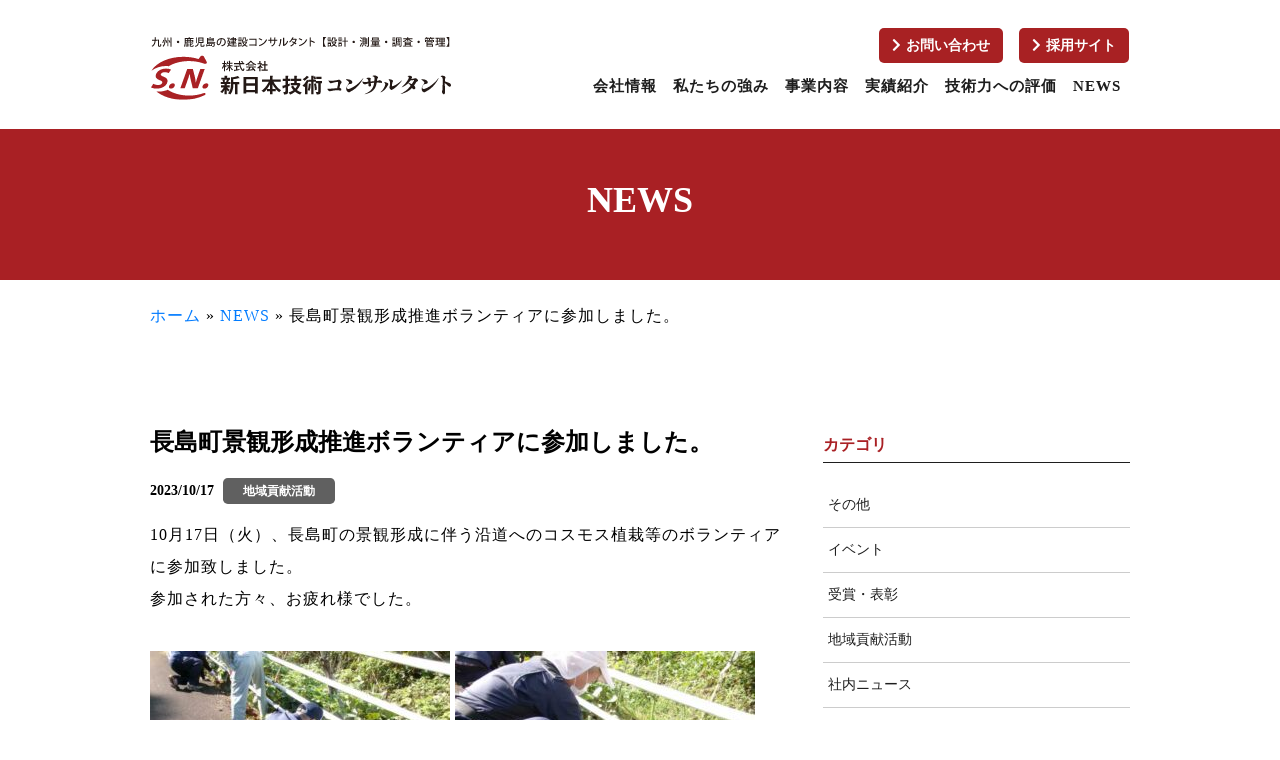

--- FILE ---
content_type: text/html; charset=UTF-8
request_url: https://www.shin-nihon.net/news/news-1376/
body_size: 11589
content:
<!DOCTYPE html>
<html lang="ja">
        <head>
                <meta charset="utf-8">
                <meta name="viewport" content="width=device-width, initial-scale=1.0, viewport-fit=cover">
                <meta name="format-detection" content="telephone=no">
                <title>長島町景観形成推進ボランティアに参加しました。 | 新日本技術コンサルタント</title>
                <meta name='robots' content='index, follow, max-image-preview:large, max-snippet:-1, max-video-preview:-1' />

	<!-- This site is optimized with the Yoast SEO plugin v20.12 - https://yoast.com/wordpress/plugins/seo/ -->
	<meta name="description" content="九州、鹿児島を中心に建設コンサルタント事業を行う【株式会社 新日本技術コンサルタント】の公式WEBサイトのお知らせページ。官公庁・地方自治体などから依頼を受け、港湾・漁港、橋梁、道路など社会資本の設計・測量・調査・管理を行います。確かな技術力と蓄積されたノウハウで、地球・地域と共に永続する会社を目指します。" />
	<link rel="canonical" href="https://www.shin-nihon.net/news/news-1376/" />
	<meta property="og:locale" content="ja_JP" />
	<meta property="og:type" content="article" />
	<meta property="og:title" content="長島町景観形成推進ボランティアに参加しました。 | 新日本技術コンサルタント" />
	<meta property="og:description" content="九州、鹿児島を中心に建設コンサルタント事業を行う【株式会社 新日本技術コンサルタント】の公式WEBサイトのお知らせページ。官公庁・地方自治体などから依頼を受け、港湾・漁港、橋梁、道路など社会資本の設計・測量・調査・管理を行います。確かな技術力と蓄積されたノウハウで、地球・地域と共に永続する会社を目指します。" />
	<meta property="og:url" content="https://www.shin-nihon.net/news/news-1376/" />
	<meta property="og:site_name" content="新日本技術コンサルタント" />
	<meta property="article:modified_time" content="2023-10-18T11:39:11+00:00" />
	<meta property="og:image" content="https://www.shin-nihon.net/wpo/wp-content/uploads/2023/10/100_0035-300x225.jpg" />
	<meta name="twitter:card" content="summary_large_image" />
	<meta name="twitter:label1" content="推定読み取り時間" />
	<meta name="twitter:data1" content="1分" />
	<script type="application/ld+json" class="yoast-schema-graph">{"@context":"https://schema.org","@graph":[{"@type":"WebPage","@id":"https://www.shin-nihon.net/news/news-1376/","url":"https://www.shin-nihon.net/news/news-1376/","name":"長島町景観形成推進ボランティアに参加しました。 | 新日本技術コンサルタント","isPartOf":{"@id":"https://www.shin-nihon.net/#website"},"primaryImageOfPage":{"@id":"https://www.shin-nihon.net/news/news-1376/#primaryimage"},"image":{"@id":"https://www.shin-nihon.net/news/news-1376/#primaryimage"},"thumbnailUrl":"https://www.shin-nihon.net/wpo/wp-content/uploads/2023/10/100_0035-300x225.jpg","datePublished":"2023-10-17T11:35:17+00:00","dateModified":"2023-10-18T11:39:11+00:00","description":"九州、鹿児島を中心に建設コンサルタント事業を行う【株式会社 新日本技術コンサルタント】の公式WEBサイトのお知らせページ。官公庁・地方自治体などから依頼を受け、港湾・漁港、橋梁、道路など社会資本の設計・測量・調査・管理を行います。確かな技術力と蓄積されたノウハウで、地球・地域と共に永続する会社を目指します。","breadcrumb":{"@id":"https://www.shin-nihon.net/news/news-1376/#breadcrumb"},"inLanguage":"ja","potentialAction":[{"@type":"ReadAction","target":["https://www.shin-nihon.net/news/news-1376/"]}]},{"@type":"ImageObject","inLanguage":"ja","@id":"https://www.shin-nihon.net/news/news-1376/#primaryimage","url":"https://www.shin-nihon.net/wpo/wp-content/uploads/2023/10/100_0035.jpg","contentUrl":"https://www.shin-nihon.net/wpo/wp-content/uploads/2023/10/100_0035.jpg","width":640,"height":480},{"@type":"BreadcrumbList","@id":"https://www.shin-nihon.net/news/news-1376/#breadcrumb","itemListElement":[{"@type":"ListItem","position":1,"name":"ホーム","item":"https://www.shin-nihon.net/"},{"@type":"ListItem","position":2,"name":"NEWS","item":"https://www.shin-nihon.net/news/"},{"@type":"ListItem","position":3,"name":"長島町景観形成推進ボランティアに参加しました。"}]},{"@type":"WebSite","@id":"https://www.shin-nihon.net/#website","url":"https://www.shin-nihon.net/","name":"新日本技術コンサルタント","description":"","publisher":{"@id":"https://www.shin-nihon.net/#organization"},"potentialAction":[{"@type":"SearchAction","target":{"@type":"EntryPoint","urlTemplate":"https://www.shin-nihon.net/?s={search_term_string}"},"query-input":"required name=search_term_string"}],"inLanguage":"ja"},{"@type":"Organization","@id":"https://www.shin-nihon.net/#organization","name":"株式会社　新日本技術コンサルタント","url":"https://www.shin-nihon.net/","logo":{"@type":"ImageObject","inLanguage":"ja","@id":"https://www.shin-nihon.net/#/schema/logo/image/","url":"https://www.shin-nihon.net/wpo/wp-content/uploads/2023/03/logo.png","contentUrl":"https://www.shin-nihon.net/wpo/wp-content/uploads/2023/03/logo.png","width":3369,"height":820,"caption":"株式会社　新日本技術コンサルタント"},"image":{"@id":"https://www.shin-nihon.net/#/schema/logo/image/"}}]}</script>
	<!-- / Yoast SEO plugin. -->


<link rel="alternate" title="oEmbed (JSON)" type="application/json+oembed" href="https://www.shin-nihon.net/wp-json/oembed/1.0/embed?url=https%3A%2F%2Fwww.shin-nihon.net%2Fnews%2Fnews-1376%2F" />
<link rel="alternate" title="oEmbed (XML)" type="text/xml+oembed" href="https://www.shin-nihon.net/wp-json/oembed/1.0/embed?url=https%3A%2F%2Fwww.shin-nihon.net%2Fnews%2Fnews-1376%2F&#038;format=xml" />
<style id='wp-img-auto-sizes-contain-inline-css' type='text/css'>
img:is([sizes=auto i],[sizes^="auto," i]){contain-intrinsic-size:3000px 1500px}
/*# sourceURL=wp-img-auto-sizes-contain-inline-css */
</style>
<style id='wp-emoji-styles-inline-css' type='text/css'>

	img.wp-smiley, img.emoji {
		display: inline !important;
		border: none !important;
		box-shadow: none !important;
		height: 1em !important;
		width: 1em !important;
		margin: 0 0.07em !important;
		vertical-align: -0.1em !important;
		background: none !important;
		padding: 0 !important;
	}
/*# sourceURL=wp-emoji-styles-inline-css */
</style>
<style id='wp-block-library-inline-css' type='text/css'>
:root{--wp-block-synced-color:#7a00df;--wp-block-synced-color--rgb:122,0,223;--wp-bound-block-color:var(--wp-block-synced-color);--wp-editor-canvas-background:#ddd;--wp-admin-theme-color:#007cba;--wp-admin-theme-color--rgb:0,124,186;--wp-admin-theme-color-darker-10:#006ba1;--wp-admin-theme-color-darker-10--rgb:0,107,160.5;--wp-admin-theme-color-darker-20:#005a87;--wp-admin-theme-color-darker-20--rgb:0,90,135;--wp-admin-border-width-focus:2px}@media (min-resolution:192dpi){:root{--wp-admin-border-width-focus:1.5px}}.wp-element-button{cursor:pointer}:root .has-very-light-gray-background-color{background-color:#eee}:root .has-very-dark-gray-background-color{background-color:#313131}:root .has-very-light-gray-color{color:#eee}:root .has-very-dark-gray-color{color:#313131}:root .has-vivid-green-cyan-to-vivid-cyan-blue-gradient-background{background:linear-gradient(135deg,#00d084,#0693e3)}:root .has-purple-crush-gradient-background{background:linear-gradient(135deg,#34e2e4,#4721fb 50%,#ab1dfe)}:root .has-hazy-dawn-gradient-background{background:linear-gradient(135deg,#faaca8,#dad0ec)}:root .has-subdued-olive-gradient-background{background:linear-gradient(135deg,#fafae1,#67a671)}:root .has-atomic-cream-gradient-background{background:linear-gradient(135deg,#fdd79a,#004a59)}:root .has-nightshade-gradient-background{background:linear-gradient(135deg,#330968,#31cdcf)}:root .has-midnight-gradient-background{background:linear-gradient(135deg,#020381,#2874fc)}:root{--wp--preset--font-size--normal:16px;--wp--preset--font-size--huge:42px}.has-regular-font-size{font-size:1em}.has-larger-font-size{font-size:2.625em}.has-normal-font-size{font-size:var(--wp--preset--font-size--normal)}.has-huge-font-size{font-size:var(--wp--preset--font-size--huge)}.has-text-align-center{text-align:center}.has-text-align-left{text-align:left}.has-text-align-right{text-align:right}.has-fit-text{white-space:nowrap!important}#end-resizable-editor-section{display:none}.aligncenter{clear:both}.items-justified-left{justify-content:flex-start}.items-justified-center{justify-content:center}.items-justified-right{justify-content:flex-end}.items-justified-space-between{justify-content:space-between}.screen-reader-text{border:0;clip-path:inset(50%);height:1px;margin:-1px;overflow:hidden;padding:0;position:absolute;width:1px;word-wrap:normal!important}.screen-reader-text:focus{background-color:#ddd;clip-path:none;color:#444;display:block;font-size:1em;height:auto;left:5px;line-height:normal;padding:15px 23px 14px;text-decoration:none;top:5px;width:auto;z-index:100000}html :where(.has-border-color){border-style:solid}html :where([style*=border-top-color]){border-top-style:solid}html :where([style*=border-right-color]){border-right-style:solid}html :where([style*=border-bottom-color]){border-bottom-style:solid}html :where([style*=border-left-color]){border-left-style:solid}html :where([style*=border-width]){border-style:solid}html :where([style*=border-top-width]){border-top-style:solid}html :where([style*=border-right-width]){border-right-style:solid}html :where([style*=border-bottom-width]){border-bottom-style:solid}html :where([style*=border-left-width]){border-left-style:solid}html :where(img[class*=wp-image-]){height:auto;max-width:100%}:where(figure){margin:0 0 1em}html :where(.is-position-sticky){--wp-admin--admin-bar--position-offset:var(--wp-admin--admin-bar--height,0px)}@media screen and (max-width:600px){html :where(.is-position-sticky){--wp-admin--admin-bar--position-offset:0px}}

/*# sourceURL=wp-block-library-inline-css */
</style><style id='global-styles-inline-css' type='text/css'>
:root{--wp--preset--aspect-ratio--square: 1;--wp--preset--aspect-ratio--4-3: 4/3;--wp--preset--aspect-ratio--3-4: 3/4;--wp--preset--aspect-ratio--3-2: 3/2;--wp--preset--aspect-ratio--2-3: 2/3;--wp--preset--aspect-ratio--16-9: 16/9;--wp--preset--aspect-ratio--9-16: 9/16;--wp--preset--color--black: #000000;--wp--preset--color--cyan-bluish-gray: #abb8c3;--wp--preset--color--white: #ffffff;--wp--preset--color--pale-pink: #f78da7;--wp--preset--color--vivid-red: #cf2e2e;--wp--preset--color--luminous-vivid-orange: #ff6900;--wp--preset--color--luminous-vivid-amber: #fcb900;--wp--preset--color--light-green-cyan: #7bdcb5;--wp--preset--color--vivid-green-cyan: #00d084;--wp--preset--color--pale-cyan-blue: #8ed1fc;--wp--preset--color--vivid-cyan-blue: #0693e3;--wp--preset--color--vivid-purple: #9b51e0;--wp--preset--gradient--vivid-cyan-blue-to-vivid-purple: linear-gradient(135deg,rgb(6,147,227) 0%,rgb(155,81,224) 100%);--wp--preset--gradient--light-green-cyan-to-vivid-green-cyan: linear-gradient(135deg,rgb(122,220,180) 0%,rgb(0,208,130) 100%);--wp--preset--gradient--luminous-vivid-amber-to-luminous-vivid-orange: linear-gradient(135deg,rgb(252,185,0) 0%,rgb(255,105,0) 100%);--wp--preset--gradient--luminous-vivid-orange-to-vivid-red: linear-gradient(135deg,rgb(255,105,0) 0%,rgb(207,46,46) 100%);--wp--preset--gradient--very-light-gray-to-cyan-bluish-gray: linear-gradient(135deg,rgb(238,238,238) 0%,rgb(169,184,195) 100%);--wp--preset--gradient--cool-to-warm-spectrum: linear-gradient(135deg,rgb(74,234,220) 0%,rgb(151,120,209) 20%,rgb(207,42,186) 40%,rgb(238,44,130) 60%,rgb(251,105,98) 80%,rgb(254,248,76) 100%);--wp--preset--gradient--blush-light-purple: linear-gradient(135deg,rgb(255,206,236) 0%,rgb(152,150,240) 100%);--wp--preset--gradient--blush-bordeaux: linear-gradient(135deg,rgb(254,205,165) 0%,rgb(254,45,45) 50%,rgb(107,0,62) 100%);--wp--preset--gradient--luminous-dusk: linear-gradient(135deg,rgb(255,203,112) 0%,rgb(199,81,192) 50%,rgb(65,88,208) 100%);--wp--preset--gradient--pale-ocean: linear-gradient(135deg,rgb(255,245,203) 0%,rgb(182,227,212) 50%,rgb(51,167,181) 100%);--wp--preset--gradient--electric-grass: linear-gradient(135deg,rgb(202,248,128) 0%,rgb(113,206,126) 100%);--wp--preset--gradient--midnight: linear-gradient(135deg,rgb(2,3,129) 0%,rgb(40,116,252) 100%);--wp--preset--font-size--small: 13px;--wp--preset--font-size--medium: 20px;--wp--preset--font-size--large: 36px;--wp--preset--font-size--x-large: 42px;--wp--preset--spacing--20: 0.44rem;--wp--preset--spacing--30: 0.67rem;--wp--preset--spacing--40: 1rem;--wp--preset--spacing--50: 1.5rem;--wp--preset--spacing--60: 2.25rem;--wp--preset--spacing--70: 3.38rem;--wp--preset--spacing--80: 5.06rem;--wp--preset--shadow--natural: 6px 6px 9px rgba(0, 0, 0, 0.2);--wp--preset--shadow--deep: 12px 12px 50px rgba(0, 0, 0, 0.4);--wp--preset--shadow--sharp: 6px 6px 0px rgba(0, 0, 0, 0.2);--wp--preset--shadow--outlined: 6px 6px 0px -3px rgb(255, 255, 255), 6px 6px rgb(0, 0, 0);--wp--preset--shadow--crisp: 6px 6px 0px rgb(0, 0, 0);}:where(.is-layout-flex){gap: 0.5em;}:where(.is-layout-grid){gap: 0.5em;}body .is-layout-flex{display: flex;}.is-layout-flex{flex-wrap: wrap;align-items: center;}.is-layout-flex > :is(*, div){margin: 0;}body .is-layout-grid{display: grid;}.is-layout-grid > :is(*, div){margin: 0;}:where(.wp-block-columns.is-layout-flex){gap: 2em;}:where(.wp-block-columns.is-layout-grid){gap: 2em;}:where(.wp-block-post-template.is-layout-flex){gap: 1.25em;}:where(.wp-block-post-template.is-layout-grid){gap: 1.25em;}.has-black-color{color: var(--wp--preset--color--black) !important;}.has-cyan-bluish-gray-color{color: var(--wp--preset--color--cyan-bluish-gray) !important;}.has-white-color{color: var(--wp--preset--color--white) !important;}.has-pale-pink-color{color: var(--wp--preset--color--pale-pink) !important;}.has-vivid-red-color{color: var(--wp--preset--color--vivid-red) !important;}.has-luminous-vivid-orange-color{color: var(--wp--preset--color--luminous-vivid-orange) !important;}.has-luminous-vivid-amber-color{color: var(--wp--preset--color--luminous-vivid-amber) !important;}.has-light-green-cyan-color{color: var(--wp--preset--color--light-green-cyan) !important;}.has-vivid-green-cyan-color{color: var(--wp--preset--color--vivid-green-cyan) !important;}.has-pale-cyan-blue-color{color: var(--wp--preset--color--pale-cyan-blue) !important;}.has-vivid-cyan-blue-color{color: var(--wp--preset--color--vivid-cyan-blue) !important;}.has-vivid-purple-color{color: var(--wp--preset--color--vivid-purple) !important;}.has-black-background-color{background-color: var(--wp--preset--color--black) !important;}.has-cyan-bluish-gray-background-color{background-color: var(--wp--preset--color--cyan-bluish-gray) !important;}.has-white-background-color{background-color: var(--wp--preset--color--white) !important;}.has-pale-pink-background-color{background-color: var(--wp--preset--color--pale-pink) !important;}.has-vivid-red-background-color{background-color: var(--wp--preset--color--vivid-red) !important;}.has-luminous-vivid-orange-background-color{background-color: var(--wp--preset--color--luminous-vivid-orange) !important;}.has-luminous-vivid-amber-background-color{background-color: var(--wp--preset--color--luminous-vivid-amber) !important;}.has-light-green-cyan-background-color{background-color: var(--wp--preset--color--light-green-cyan) !important;}.has-vivid-green-cyan-background-color{background-color: var(--wp--preset--color--vivid-green-cyan) !important;}.has-pale-cyan-blue-background-color{background-color: var(--wp--preset--color--pale-cyan-blue) !important;}.has-vivid-cyan-blue-background-color{background-color: var(--wp--preset--color--vivid-cyan-blue) !important;}.has-vivid-purple-background-color{background-color: var(--wp--preset--color--vivid-purple) !important;}.has-black-border-color{border-color: var(--wp--preset--color--black) !important;}.has-cyan-bluish-gray-border-color{border-color: var(--wp--preset--color--cyan-bluish-gray) !important;}.has-white-border-color{border-color: var(--wp--preset--color--white) !important;}.has-pale-pink-border-color{border-color: var(--wp--preset--color--pale-pink) !important;}.has-vivid-red-border-color{border-color: var(--wp--preset--color--vivid-red) !important;}.has-luminous-vivid-orange-border-color{border-color: var(--wp--preset--color--luminous-vivid-orange) !important;}.has-luminous-vivid-amber-border-color{border-color: var(--wp--preset--color--luminous-vivid-amber) !important;}.has-light-green-cyan-border-color{border-color: var(--wp--preset--color--light-green-cyan) !important;}.has-vivid-green-cyan-border-color{border-color: var(--wp--preset--color--vivid-green-cyan) !important;}.has-pale-cyan-blue-border-color{border-color: var(--wp--preset--color--pale-cyan-blue) !important;}.has-vivid-cyan-blue-border-color{border-color: var(--wp--preset--color--vivid-cyan-blue) !important;}.has-vivid-purple-border-color{border-color: var(--wp--preset--color--vivid-purple) !important;}.has-vivid-cyan-blue-to-vivid-purple-gradient-background{background: var(--wp--preset--gradient--vivid-cyan-blue-to-vivid-purple) !important;}.has-light-green-cyan-to-vivid-green-cyan-gradient-background{background: var(--wp--preset--gradient--light-green-cyan-to-vivid-green-cyan) !important;}.has-luminous-vivid-amber-to-luminous-vivid-orange-gradient-background{background: var(--wp--preset--gradient--luminous-vivid-amber-to-luminous-vivid-orange) !important;}.has-luminous-vivid-orange-to-vivid-red-gradient-background{background: var(--wp--preset--gradient--luminous-vivid-orange-to-vivid-red) !important;}.has-very-light-gray-to-cyan-bluish-gray-gradient-background{background: var(--wp--preset--gradient--very-light-gray-to-cyan-bluish-gray) !important;}.has-cool-to-warm-spectrum-gradient-background{background: var(--wp--preset--gradient--cool-to-warm-spectrum) !important;}.has-blush-light-purple-gradient-background{background: var(--wp--preset--gradient--blush-light-purple) !important;}.has-blush-bordeaux-gradient-background{background: var(--wp--preset--gradient--blush-bordeaux) !important;}.has-luminous-dusk-gradient-background{background: var(--wp--preset--gradient--luminous-dusk) !important;}.has-pale-ocean-gradient-background{background: var(--wp--preset--gradient--pale-ocean) !important;}.has-electric-grass-gradient-background{background: var(--wp--preset--gradient--electric-grass) !important;}.has-midnight-gradient-background{background: var(--wp--preset--gradient--midnight) !important;}.has-small-font-size{font-size: var(--wp--preset--font-size--small) !important;}.has-medium-font-size{font-size: var(--wp--preset--font-size--medium) !important;}.has-large-font-size{font-size: var(--wp--preset--font-size--large) !important;}.has-x-large-font-size{font-size: var(--wp--preset--font-size--x-large) !important;}
/*# sourceURL=global-styles-inline-css */
</style>

<style id='classic-theme-styles-inline-css' type='text/css'>
/*! This file is auto-generated */
.wp-block-button__link{color:#fff;background-color:#32373c;border-radius:9999px;box-shadow:none;text-decoration:none;padding:calc(.667em + 2px) calc(1.333em + 2px);font-size:1.125em}.wp-block-file__button{background:#32373c;color:#fff;text-decoration:none}
/*# sourceURL=/wp-includes/css/classic-themes.min.css */
</style>
<link rel='stylesheet' id='contact-form-7-css' href='https://www.shin-nihon.net/wpo/wp-content/plugins/contact-form-7/includes/css/styles.css?ver=5.7.7' type='text/css' media='all' />
<link rel="https://api.w.org/" href="https://www.shin-nihon.net/wp-json/" /><link rel="EditURI" type="application/rsd+xml" title="RSD" href="https://www.shin-nihon.net/wpo/xmlrpc.php?rsd" />
<meta name="generator" content="WordPress 6.9" />
<link rel='shortlink' href='https://www.shin-nihon.net/?p=1376' />
                
                <link rel="shortcut icon" type="image/png" href="https://www.shin-nihon.net/wpo/wp-content/themes/shin-nihon/favicon.png">
                <link rel="apple-touch-icon" href="https://www.shin-nihon.net/wpo/wp-content/themes/shin-nihon/apple-touch-icon.png">
                
                <link rel="stylesheet" type="text/css" href="https://www.shin-nihon.net/wpo/wp-content/themes/shin-nihon/css/bootstrap.min.css">
                <link rel="stylesheet" type="text/css" href="https://www.shin-nihon.net/wpo/wp-content/themes/shin-nihon/base-style.css">
                <link rel="stylesheet" type="text/css" href="https://www.shin-nihon.net/wpo/wp-content/themes/shin-nihon/css/animate.css">
                <link rel="stylesheet" type="text/css" href="https://www.shin-nihon.net/wpo/wp-content/themes/shin-nihon/css/custom.css">
                <link rel="stylesheet" type="text/css" href="https://www.shin-nihon.net/wpo/wp-content/themes/shin-nihon/css/all.min.css">
                <link rel="stylesheet" href="https://www.shin-nihon.net/wpo/wp-content/themes/shin-nihon/style.css">
                
                <link href='https://fonts.googleapis.com/css?family=Shippori+Mincho:400,500,40&display=swap&subset=latin,latin-ext' rel='stylesheet' type='text/css'>
                <link href='https://fonts.googleapis.com/css?family=Josefin+Sans&display=swap&subset=latin,latin-ext' rel='stylesheet' type='text/css'>
                <link href='https://fonts.googleapis.com/css?family=Noto+Serif+JP:200,40&display=swap&subset=latin,latin-ext' rel='stylesheet' type='text/css'>
                <link rel="stylesheet" href="https://cdn.jsdelivr.net/npm/yakuhanjp@3.4.1/dist/css/yakuhanjp-noto.min.css">
                <!-- Analytics -->
                
<!-- Google tag (gtag.js) -->
<script async src="https://www.googletagmanager.com/gtag/js?id=G-630XP6SNJH"></script>
<script>
  window.dataLayer = window.dataLayer || [];
  function gtag(){dataLayer.push(arguments);}
  gtag('js', new Date());

  gtag('config', 'G-630XP6SNJH');
</script>

                <!-- Analytics END -->
        </head>
        <body data-clean-url="true" id="news-1376" class="wp-singular news-template-default single single-news postid-1376 wp-theme-shin-nihon">
                
                <!-- Main container -->
                <div class="page-container">
<!-- header -->
<div class="bloc sticky-nav none bgc-6302 l-bloc" id="header">
<div class="container bloc-no-padding bloc-sm-lg">
<div class="row">
<div class="col bloc-margin-top">
<nav class="navbar navbar-light row navbar-expand-lg" role="navigation">
<a class="navbar-brand" href="https://www.shin-nihon.net/"><img src="https://www.shin-nihon.net/wpo/wp-content/themes/shin-nihon/img/logo-shinnihon.svg" alt="株式会社新日本技術コンサルタント　九州・鹿児島の建設コンサルタント【設計・測量・調査・管理】" width="300" /></a>
<button id="nav-toggle" type="button" class="ml-auto ui-navbar-toggler navbar-toggler border-0 p-0" data-toggle="collapse" data-target=".navbar-26339" aria-expanded="false" aria-label="Toggle navigation">
<span class="navbar-toggler-icon"><svg height="32" viewBox="0 0 32 32" width="32"><path class="svg-menu-icon " d="m2 9h28m-28 7h28m-28 7h28"></path></svg></span>
</button>
<div class="collapse navbar-collapse navbar-26339  sidebar-nav flex-column">
<ul class="site-navigation nav navbar-nav ml-auto d-lg-flex">
        <li><a href="https://www.shin-nihon.net/contact/" class="btn btn-d btn-sq button-red"><span class="icon-spacer fa fa-chevron-right icon-6302"></span>お問い合わせ</a></li>
        <li><a href="https://recruit.shin-nihon.net/" class="btn btn-d btn-sq button-red" target="blank"><span class="icon-spacer fa fa-chevron-right icon-6302"></span>採用サイト</a></li>
</ul>
<ul class="site-navigation nav navbar-nav ml-auto">
	<li class="nav-item">
<a href="https://www.shin-nihon.net/about/" class="nav-link gnav">会社情報</a>
</li>
<li class="nav-item">
<a href="https://www.shin-nihon.net/feature/" class="nav-link gnav">私たちの強み</a>
</li>
<li class="nav-item">
<a href="https://www.shin-nihon.net/business/" class="nav-link gnav">事業内容</a>
</li>
<li class="nav-item">
<a href="https://www.shin-nihon.net/workslist/" class="nav-link gnav">実績紹介</a>
</li>
<li class="nav-item">
<a href="https://www.shin-nihon.net/technology/" class="nav-link gnav">技術力への評価</a>
</li>
	<li class="nav-item">
<a href="https://www.shin-nihon.net#bloc-news" class="nav-link gnav">NEWS</a>
</li>
</ul></div>
</nav>
</div>
</div>
</div>
</div>
<!-- header END -->

<!-- cat-title -->
<div class="bloc d-bloc bgc-4304" id="cat-title">
	<div class="container bloc-sm bloc-md-lg">
		<div class="row">
			<div class="col">
				<h1 class="white text-center">
NEWS				</h1>
			</div>
		</div>
	</div>
</div>
<!-- cat-title END -->






<div class="bloc" id="breadcrumbs">
<div class="container bloc-sm-sm">
<p><span><span><a href="https://www.shin-nihon.net/">ホーム</a></span> » <span><a href="https://www.shin-nihon.net/news/">NEWS</a></span> » <span class="breadcrumb_last" aria-current="page">長島町景観形成推進ボランティアに参加しました。</span></span></p></div>
</div>

<!--コンテンツエリア-->
<div class="bloc bgc-maya-blue" id="contents">
<div class="container bloc-md">
<div class="row">


<div class="col-12 col-md-8" id="main">
  <!--記事のループ-->
    <!--記事-->
  <article>
    <!--ページのタイトル-->
    <h2 class="mg-md text-left box-line2">長島町景観形成推進ボランティアに参加しました。</h2>
    <div class="inner">
      <!--メタ情報-->
      <div class="entry-meta">
        <span class="date">2023/10/17</span>

    <span class="tag-meta">地域貢献活動</span>
      </div>
      <!--ページの本文-->
      <div class="entry-content">
		<p><span> 10月17日（火）、長島町の景観形成に伴う沿道へのコスモス植栽等のボランティアに参加致しました。</span><br />
<span>参加された方々、お疲れ様でした。</span></p>
<p><span><img fetchpriority="high" decoding="async" src="https://www.shin-nihon.net/wpo/wp-content/uploads/2023/10/100_0035-300x225.jpg" alt="" width="300" height="225" class="alignnone size-medium wp-image-1377" srcset="https://www.shin-nihon.net/wpo/wp-content/uploads/2023/10/100_0035-300x225.jpg 300w, https://www.shin-nihon.net/wpo/wp-content/uploads/2023/10/100_0035-150x113.jpg 150w, https://www.shin-nihon.net/wpo/wp-content/uploads/2023/10/100_0035.jpg 640w" sizes="(max-width: 300px) 100vw, 300px" /> <img decoding="async" src="https://www.shin-nihon.net/wpo/wp-content/uploads/2023/10/100_0037-300x225.jpg" alt="" width="300" height="225" class="alignnone size-medium wp-image-1378" srcset="https://www.shin-nihon.net/wpo/wp-content/uploads/2023/10/100_0037-300x225.jpg 300w, https://www.shin-nihon.net/wpo/wp-content/uploads/2023/10/100_0037-150x113.jpg 150w, https://www.shin-nihon.net/wpo/wp-content/uploads/2023/10/100_0037.jpg 640w" sizes="(max-width: 300px) 100vw, 300px" /><img decoding="async" src="https://www.shin-nihon.net/wpo/wp-content/uploads/2023/10/100_0033-300x225.jpg" alt="" width="300" height="225" class="alignnone size-medium wp-image-1380" srcset="https://www.shin-nihon.net/wpo/wp-content/uploads/2023/10/100_0033-300x225.jpg 300w, https://www.shin-nihon.net/wpo/wp-content/uploads/2023/10/100_0033-150x113.jpg 150w, https://www.shin-nihon.net/wpo/wp-content/uploads/2023/10/100_0033.jpg 640w" sizes="(max-width: 300px) 100vw, 300px" /> <img loading="lazy" decoding="async" src="https://www.shin-nihon.net/wpo/wp-content/uploads/2023/10/100_0041-300x225.jpg" alt="" width="300" height="225" class="alignnone size-medium wp-image-1379" srcset="https://www.shin-nihon.net/wpo/wp-content/uploads/2023/10/100_0041-300x225.jpg 300w, https://www.shin-nihon.net/wpo/wp-content/uploads/2023/10/100_0041-150x113.jpg 150w, https://www.shin-nihon.net/wpo/wp-content/uploads/2023/10/100_0041.jpg 640w" sizes="auto, (max-width: 300px) 100vw, 300px" /></span></p></div>
</div>



    
	<nav class="navigation post-navigation" aria-label="投稿">
		<h2 class="screen-reader-text">投稿ナビゲーション</h2>
		<div class="nav-links"><div class="nav-previous"><a href="https://www.shin-nihon.net/news/news-1366/" rel="prev">&laquo; 東串良町役場　土地改良施設のボランティア活動に参加しました。</a></div><div class="nav-next"><a href="https://www.shin-nihon.net/news/news-1403/" rel="next">妙円寺詣りに参加しました。 &raquo;</a></div></div>
	</nav>


</article>
  <!--//記事-->
    <!--//記事のループ-->



</div>



<div class="col-12 col-md-4">
<div id="secondary">
<h3 class="mg-md cate-tit">カテゴリ</h3>
 <ul>
     <li>
    <a href="https://www.shin-nihon.net/newscat/others/">その他</a>
   </li>
     <li>
    <a href="https://www.shin-nihon.net/newscat/event/">イベント</a>
   </li>
     <li>
    <a href="https://www.shin-nihon.net/newscat/award/">受賞・表彰</a>
   </li>
     <li>
    <a href="https://www.shin-nihon.net/newscat/area/">地域貢献活動</a>
   </li>
     <li>
    <a href="https://www.shin-nihon.net/newscat/c-news/">社内ニュース</a>
   </li>
   </ul>



<h3 class="mg-md cate-tit">
お知らせ</h3>
<ul>
                                <li>
                <a href="https://www.shin-nihon.net/news/1873/">2025年　忘年会</a>
                </li>
                                <li>
                <a href="https://www.shin-nihon.net/news/news-1865/">桜島模型「みなぎる 力」完成のお知らせ</a>
                </li>
                                <li>
                <a href="https://www.shin-nihon.net/news/news-1860/">令和7年度第2回ふれあい清掃inまつもとダム</a>
                </li>
                                <li>
                <a href="https://www.shin-nihon.net/news/news-1854/">九州支社移転のお知らせ</a>
                </li>
                                <li>
                <a href="https://www.shin-nihon.net/news/news-1856/">土地改良施設ボランティア活動に参加しました。</a>
                </li>
                        </ul>
        
        
</div><!-- #secondary --></div>



</div>
</div>		
</div>
<!--//コンテンツエリア-->
<!-- ScrollToTop Button -->
<a class="bloc-button btn btn-d scrollToTop" onclick="scrollToTarget('1',this)"><svg xmlns="http://www.w3.org/2000/svg" width="22" height="22" viewBox="0 0 32 32"><path class="scroll-to-top-btn-icon" d="M30,22.656l-14-13-14,13"/></svg></a>
<!-- ScrollToTop Button END-->



<!-- footer -->
<div class="bloc bgc-6302 l-bloc" id="footer">
<div class="container bloc-sm-md bloc-sm bloc-md-lg">
<div class="row">
    <div class="col-lg-4">
            <a href="https://www.shin-nihon.net/"><img src="https://www.shin-nihon.net/wpo/wp-content/themes/shin-nihon/img/logo-shinnihon.svg" class="img-fluid mx-auto d-block logo-ft img-style mg-sm" alt="株式会社新日本技術コンサルタント　九州・鹿児島の建設コンサルタント【設計・測量・調査・管理】" width="307" height="65" /></a>
                    <p class="text-center mb-lg-2">
                            鹿児島市田上8丁目24-21<br>TEL.<span class="tel-link">099-281-9143</span>
 <br class="d-lg-none">FAX.099-281-2417
                    </p>

<div class="row">
    <div class="col-md-8 offset-md-2">
            <a href="https://goo.gl/maps/mAeFkwPhKGiGSuJX8" class="btn btn-block btn-sq button-line-red" target="_blank">マップ</a>

            <a href="https://www.shin-nihon.net/contact/" class="btn btn-block btn-sq button-line-red">お問い合わせ</a>
            </div>
    <div class="col-md-8 offset-md-2">
            <a href="https://recruit.shin-nihon.net/" class="btn btn-block btn-sq button-line-red" target="_blank">採用サイト</a>
		   <a href="https://www.shin-nihon.net/sitemap" class="btn btn-block btn-sq button-line-red d-block d-sm-none">サイトマップ</a>
    </div>
</div>
            <p class="p-style text-center">
                    ©2023 新日本技術コンサルタント
            </p>
</div>

<div class="col-lg-2 d-lg-block d-none">
<p class="mg-clear">
					<a href="https://www.shin-nihon.net/feature/"><strong>私たちの強み</strong></a>
</p>
    <p class="mg-clear">
        <a href="https://www.shin-nihon.net/business/"><strong>事業内容</strong></a>
    </p>
    <p class="small">
					<a href="https://www.shin-nihon.net/business/port">港湾・漁港・海岸</a><br><a href="https://www.shin-nihon.net/business/road">道路</a><br><a href="https://www.shin-nihon.net/business/bridge">橋梁</a><br><a href="https://www.shin-nihon.net/business/river">河川・砂防</a><br><a href="https://www.shin-nihon.net/business/infra">インフラ・メンテナンス</a><br><a href="https://www.shin-nihon.net/business/w-supply">上水道・下水道</a><br><a href="https://www.shin-nihon.net/business/cityplan">都市計画・公園</a><br><a href="https://www.shin-nihon.net/business/agriculture">農業土木</a><br><a href="https://www.shin-nihon.net/business/survey">測量</a><br><a href="https://www.shin-nihon.net/business/iconst">i-Construction</a>
    </p>
</div>
<div class="col-lg-2 d-lg-block   d-none">
<p class="mg-clear">
    <a href="https://www.shin-nihon.net/workslist/"><strong>実績紹介</strong></a>
</p>
<p class="small">
					<a href="https://www.shin-nihon.net/works-cat/port/">港湾・漁港・海岸</a><br>  <a href="https://www.shin-nihon.net/works-cat/road/">道路</a><br>  <a href="https://www.shin-nihon.net/works-cat/bridge/">橋梁</a><br>  <a href="https://www.shin-nihon.net/works-cat/rivers/">河川・砂防</a><br>  <a href="https://www.shin-nihon.net/works-cat/infra/">インフラ・メンテナンス</a><br>  <a href="https://www.shin-nihon.net/works-cat/water/">上水道・下水道</a><br>  <a href="https://www.shin-nihon.net/works-cat/urban-planning/">都市計画・公園</a><br><a href="https://www.shin-nihon.net/works-cat/agricultural/">農業土木</a><br>  <a href="https://www.shin-nihon.net/works-cat/survey/">測量</a><br>  <a href="https://www.shin-nihon.net/works-cat/iconst/">i-Construction</a><br>  <a href="https://www.shin-nihon.net/works-cat/pic/">写真付き業務実績</a>
</p>
    </div>
<div class="col-lg-2 d-lg-block d-none">
<p class="mg-clear">
    <a href="https://www.shin-nihon.net/technology/"><strong>技術力への評価</strong></a>
</p>
<p class="small">
    <a href="https://www.shin-nihon.net/technology/commendation/">表彰・感謝状の実績</a><br><a href="https://www.shin-nihon.net/technology/grades/">業務成績評定</a><br><a href="https://www.shin-nihon.net/technology/recital/">社内技術発表会</a><br><a href="https://www.shin-nihon.net/technology/iso/">ISO</a><br><a href="https://www.shin-nihon.net/technology/society/">学会発表実績</a>
</p>
<p class="mg-clear">
<a href="https://www.shin-nihon.net/about/"><strong>会社情報</strong></a>
</p>
<p class="small">
<a href="https://www.shin-nihon.net/about/about/">会社概要・経営方針・組織図</a><br>  <a href="https://www.shin-nihon.net/about/greet/">社長あいさつ</a><br>  <a href="https://www.shin-nihon.net/about/history/">会社沿革</a><br> <a href="https://www.shin-nihon.net/about/qualification/">有資格者</a><br><a href="https://www.shin-nihon.net/about/access/">交通アクセス</a><br>  <a href="https://www.shin-nihon.net/about/office/">事業所一覧</a><br>
</p>
</div>
			<div class="col-lg-2 d-lg-block d-none">
<p class="small">
    <a href="https://ja-jp.facebook.com/shinnihongijutu/" target="blank"><strong>Facebook</strong></a><br>
    <a href="https://www.shin-nihon.net/sdgs"><strong>SDGsへの取り組み</strong></a><br>
<a href="https://www.shin-nihon.net/local/"><strong>地域貢献活動</strong></a><br>
<a href="https://www.shin-nihon.net/kankyo/"><strong>環境管理事業所認定証</strong></a>	<br>
<a href="https://www.shin-nihon.net/kenkoukeiei/"><strong>健康経営優良法人</strong></a><br>
<a href="https://www.shin-nihon.net/aed/"><strong>AED設置について</strong></a><br>
	<a href="https://www.shin-nihon.net/privacy/">プライバシーポリシー</a>
</p>
</div>
            </div>
    </div>
</div>
<!-- footer END -->
                
        </div>
        <!-- Main container END -->
        <script src="https://www.shin-nihon.net/wpo/wp-content/themes/shin-nihon/js/jquery.js"></script>
        <script src="https://www.shin-nihon.net/wpo/wp-content/themes/shin-nihon/js/bootstrap.bundle.min.js"></script>
        <script src="https://www.shin-nihon.net/wpo/wp-content/themes/shin-nihon/js/blocs.js"></script>
        <script src="https://www.shin-nihon.net/wpo/wp-content/themes/shin-nihon/js/custom.js"></script>


        <!-- Additional JS END -->
        
        
        <script type="speculationrules">
{"prefetch":[{"source":"document","where":{"and":[{"href_matches":"/*"},{"not":{"href_matches":["/wpo/wp-*.php","/wpo/wp-admin/*","/wpo/wp-content/uploads/*","/wpo/wp-content/*","/wpo/wp-content/plugins/*","/wpo/wp-content/themes/shin-nihon/*","/*\\?(.+)"]}},{"not":{"selector_matches":"a[rel~=\"nofollow\"]"}},{"not":{"selector_matches":".no-prefetch, .no-prefetch a"}}]},"eagerness":"conservative"}]}
</script>
<script type="text/javascript" src="https://www.shin-nihon.net/wpo/wp-content/plugins/contact-form-7/includes/swv/js/index.js?ver=5.7.7" id="swv-js"></script>
<script type="text/javascript" id="contact-form-7-js-extra">
/* <![CDATA[ */
var wpcf7 = {"api":{"root":"https://www.shin-nihon.net/wp-json/","namespace":"contact-form-7/v1"}};
//# sourceURL=contact-form-7-js-extra
/* ]]> */
</script>
<script type="text/javascript" src="https://www.shin-nihon.net/wpo/wp-content/plugins/contact-form-7/includes/js/index.js?ver=5.7.7" id="contact-form-7-js"></script>
<script id="wp-emoji-settings" type="application/json">
{"baseUrl":"https://s.w.org/images/core/emoji/17.0.2/72x72/","ext":".png","svgUrl":"https://s.w.org/images/core/emoji/17.0.2/svg/","svgExt":".svg","source":{"concatemoji":"https://www.shin-nihon.net/wpo/wp-includes/js/wp-emoji-release.min.js?ver=6.9"}}
</script>
<script type="module">
/* <![CDATA[ */
/*! This file is auto-generated */
const a=JSON.parse(document.getElementById("wp-emoji-settings").textContent),o=(window._wpemojiSettings=a,"wpEmojiSettingsSupports"),s=["flag","emoji"];function i(e){try{var t={supportTests:e,timestamp:(new Date).valueOf()};sessionStorage.setItem(o,JSON.stringify(t))}catch(e){}}function c(e,t,n){e.clearRect(0,0,e.canvas.width,e.canvas.height),e.fillText(t,0,0);t=new Uint32Array(e.getImageData(0,0,e.canvas.width,e.canvas.height).data);e.clearRect(0,0,e.canvas.width,e.canvas.height),e.fillText(n,0,0);const a=new Uint32Array(e.getImageData(0,0,e.canvas.width,e.canvas.height).data);return t.every((e,t)=>e===a[t])}function p(e,t){e.clearRect(0,0,e.canvas.width,e.canvas.height),e.fillText(t,0,0);var n=e.getImageData(16,16,1,1);for(let e=0;e<n.data.length;e++)if(0!==n.data[e])return!1;return!0}function u(e,t,n,a){switch(t){case"flag":return n(e,"\ud83c\udff3\ufe0f\u200d\u26a7\ufe0f","\ud83c\udff3\ufe0f\u200b\u26a7\ufe0f")?!1:!n(e,"\ud83c\udde8\ud83c\uddf6","\ud83c\udde8\u200b\ud83c\uddf6")&&!n(e,"\ud83c\udff4\udb40\udc67\udb40\udc62\udb40\udc65\udb40\udc6e\udb40\udc67\udb40\udc7f","\ud83c\udff4\u200b\udb40\udc67\u200b\udb40\udc62\u200b\udb40\udc65\u200b\udb40\udc6e\u200b\udb40\udc67\u200b\udb40\udc7f");case"emoji":return!a(e,"\ud83e\u1fac8")}return!1}function f(e,t,n,a){let r;const o=(r="undefined"!=typeof WorkerGlobalScope&&self instanceof WorkerGlobalScope?new OffscreenCanvas(300,150):document.createElement("canvas")).getContext("2d",{willReadFrequently:!0}),s=(o.textBaseline="top",o.font="600 32px Arial",{});return e.forEach(e=>{s[e]=t(o,e,n,a)}),s}function r(e){var t=document.createElement("script");t.src=e,t.defer=!0,document.head.appendChild(t)}a.supports={everything:!0,everythingExceptFlag:!0},new Promise(t=>{let n=function(){try{var e=JSON.parse(sessionStorage.getItem(o));if("object"==typeof e&&"number"==typeof e.timestamp&&(new Date).valueOf()<e.timestamp+604800&&"object"==typeof e.supportTests)return e.supportTests}catch(e){}return null}();if(!n){if("undefined"!=typeof Worker&&"undefined"!=typeof OffscreenCanvas&&"undefined"!=typeof URL&&URL.createObjectURL&&"undefined"!=typeof Blob)try{var e="postMessage("+f.toString()+"("+[JSON.stringify(s),u.toString(),c.toString(),p.toString()].join(",")+"));",a=new Blob([e],{type:"text/javascript"});const r=new Worker(URL.createObjectURL(a),{name:"wpTestEmojiSupports"});return void(r.onmessage=e=>{i(n=e.data),r.terminate(),t(n)})}catch(e){}i(n=f(s,u,c,p))}t(n)}).then(e=>{for(const n in e)a.supports[n]=e[n],a.supports.everything=a.supports.everything&&a.supports[n],"flag"!==n&&(a.supports.everythingExceptFlag=a.supports.everythingExceptFlag&&a.supports[n]);var t;a.supports.everythingExceptFlag=a.supports.everythingExceptFlag&&!a.supports.flag,a.supports.everything||((t=a.source||{}).concatemoji?r(t.concatemoji):t.wpemoji&&t.twemoji&&(r(t.twemoji),r(t.wpemoji)))});
//# sourceURL=https://www.shin-nihon.net/wpo/wp-includes/js/wp-emoji-loader.min.js
/* ]]> */
</script>
</body>
</html>


--- FILE ---
content_type: text/css
request_url: https://www.shin-nihon.net/wpo/wp-content/themes/shin-nihon/base-style.css
body_size: 7160
content:
/*-----------------------------------------------------------------------------------
	shin-nihonA
	Author: od
	Version: 1.0
	Built with Blocs
-----------------------------------------------------------------------------------*/
body{
	margin:0;
	padding:0;
    background:#FFFFFF;
    overflow-x:hidden;
    -webkit-font-smoothing: antialiased;
    -moz-osx-font-smoothing: grayscale;
}
.page-container{overflow: hidden;} /* Prevents unwanted scroll space when scroll FX used. */
a,button{transition: background .3s ease-in-out;outline: none!important;} /* Prevent blue selection glow on Chrome and Safari */
a:hover{text-decoration: none; cursor:pointer;}
.scroll-fx-lock-init{position:fixed!important;top: 0;bottom: 0;left: :0;right: 0;z-index:99999;} /* ScrollFX Lock */
.blocs-grid-container{display: grid!important;grid-template-columns: 1fr 1fr;grid-template-rows: auto auto;column-gap: 1.5rem;row-gap: 1.5rem;} /* CSS Grid */

/* = Blocs
-------------------------------------------------------------- */

.bloc{
	width:100%;
	clear:both;
	background: 50% 50% no-repeat;
	padding:0 20px;
	-webkit-background-size: cover;
	-moz-background-size: cover;
	-o-background-size: cover;
	background-size: cover;
	position:relative;
	display:flex;
}
.bloc .container{
	padding-left:0;
	padding-right:0;
}


/* Sizes */

.bloc-lg{
	padding:100px 20px;
}
.bloc-md{
	padding:50px 20px;
}
.bloc-sm{
	padding:20px;
}

/* = Full Screen Blocs 
-------------------------------------------------------------- */

.bloc-fill-screen{
	min-height:100vh;
	display: flex;
	flex-direction: column;
	padding-top:20px;
	padding-bottom:20px;
}
.bloc-fill-screen > .container{
	align-self: flex-middle;
	flex-grow: 1;
	display: flex;
	flex-wrap: wrap;
}
.bloc-fill-screen > .container > .row{
	flex-grow: 1;
	align-self: center;
	width:100%;
}
.bloc-fill-screen .fill-bloc-top-edge, .bloc-fill-screen .fill-bloc-bottom-edge{
	flex-grow: 0;
}
.bloc-fill-screen .fill-bloc-top-edge{
	align-self: flex-start;
}
.bloc-fill-screen .fill-bloc-bottom-edge{
	align-self: flex-end;
}

/* = Full Width Blocs 
-------------------------------------------------------------- */

.full-width-bloc{
	padding-left:0;
	padding-right:0;
}
.full-width-bloc .row{
	margin-left:0;
	margin-right:0;
}
.full-width-bloc .container{
	width:100%;
	max-width:100%!important;
}
.full-width-bloc .carousel img{
	width:100%;
	height:auto;
}


/* Group Styles */

.bloc-group{
	display:flex;
}
.bloc-tile-2{
	width:50%;
}
.bloc-tile-3{
	width:33.33333333%;
}
.bloc-tile-4{
	width:25%;
}
.bloc-tile-2 .container, .bloc-tile-3 .container, .bloc-tile-4 .container{
	width:100%;
}


/* Edge Dividers */

.bloc-shape-divider{
	position: absolute;
	width:100%;
	text-align:center;
	left:0;
	right:0;
	z-index: 0;
	display: flex;
	pointer-events: none;
}
.svg-divider{
	width:100%;
	height:100px;
	fill:#000000;
}
.bloc-divider-top{
	top:-1px;
	align-items: flex-start;
}
.bloc-divider-bottom{
	bottom:-1px;
	align-items: flex-end;
}


/* Background Styles */

.bg-center,.bg-l-edge,.bg-r-edge,.bg-t-edge,.bg-b-edge,.bg-tl-edge,.bg-bl-edge,.bg-tr-edge,.bg-br-edge,.bg-repeat{
	-webkit-background-size: auto!important;
	-moz-background-size: auto!important;
	-o-background-size: auto!important;
	background-size: auto!important;
}


/* Video Background Styles */

.video-bg-container, .bloc-video{
	position: absolute;
	top: 0;
	bottom: 0;
	left: 50%;
	right: -50%;
	overflow: hidden;
	transform: translateX(-50%);
	-webkit-transform:translateX(-50%);
}
.bloc-video, .video-bg-container iframe{
	width: auto;
	height: auto;
	min-width: 100%;
	min-height: 100%;
	z-index: 0;
}


/* Dark theme */

.d-bloc{
	color:rgba(255,255,255,.7);
}
.d-bloc button:hover{
	color:rgba(255,255,255,.9);
}
.d-bloc .icon-round,.d-bloc .icon-square,.d-bloc .icon-rounded,.d-bloc .icon-semi-rounded-a,.d-bloc .icon-semi-rounded-b{
	border-color:rgba(255,255,255,.9);
}
.d-bloc .divider-h span{
	border-color:rgba(255,255,255,.2);
}
.d-bloc .a-btn,.d-bloc .navbar a, .d-bloc a .icon-sm, .d-bloc a .icon-md, .d-bloc a .icon-lg, .d-bloc a .icon-xl, .d-bloc h1 a, .d-bloc h2 a, .d-bloc h3 a, .d-bloc h4 a, .d-bloc h5 a, .d-bloc h6 a, .d-bloc p a{
	color:rgba(255,255,255,.6);
}
.d-bloc .a-btn:hover,.d-bloc .navbar a:hover,.d-bloc a:hover .icon-sm, .d-bloc a:hover .icon-md, .d-bloc a:hover .icon-lg, .d-bloc a:hover .icon-xl, .d-bloc h1 a:hover, .d-bloc h2 a:hover, .d-bloc h3 a:hover, .d-bloc h4 a:hover, .d-bloc h5 a:hover, .d-bloc h6 a:hover, .d-bloc p a:hover{
	color:rgba(255,255,255,1);
}
.d-bloc .navbar-toggle .icon-bar{
	background:rgba(255,255,255,1);
}
.d-bloc .btn-wire,.d-bloc .btn-wire:hover{
	color:rgba(255,255,255,1);
	border-color:rgba(255,255,255,1);
}
.d-bloc .card{
	color:rgba(0,0,0,.5);
}
.d-bloc .card button:hover{
	color:rgba(0,0,0,.7);
}
.d-bloc .card icon{
	border-color:rgba(0,0,0,.7);
}
.d-bloc .card .divider-h span{
	border-color:rgba(0,0,0,.1);
}
.d-bloc .card .a-btn{
	color:rgba(0,0,0,.6);
}
.d-bloc .card .a-btn:hover{
	color:rgba(0,0,0,1);
}
.d-bloc .card .btn-wire, .d-bloc .card .btn-wire:hover{
	color:rgba(0,0,0,.7);
	border-color:rgba(0,0,0,.3);
}


/* Light theme */

.d-bloc .card,.l-bloc{
	color:rgba(0,0,0,.5);
}
.d-bloc .card button:hover,.l-bloc button:hover{
	color:rgba(0,0,0,.7);
}
.l-bloc .icon-round,.l-bloc .icon-square,.l-bloc .icon-rounded,.l-bloc .icon-semi-rounded-a,.l-bloc .icon-semi-rounded-b{
	border-color:rgba(0,0,0,.7);
}
.d-bloc .card .divider-h span,.l-bloc .divider-h span{
	border-color:rgba(0,0,0,.1);
}
.d-bloc .card .a-btn,.l-bloc .a-btn,.l-bloc .navbar a,.l-bloc a .icon-sm, .l-bloc a .icon-md, .l-bloc a .icon-lg, .l-bloc a .icon-xl, .l-bloc h1 a, .l-bloc h2 a, .l-bloc h3 a, .l-bloc h4 a, .l-bloc h5 a, .l-bloc h6 a, .l-bloc p a{
	color:rgba(0,0,0,.6);
}
.d-bloc .card .a-btn:hover,.l-bloc .a-btn:hover,.l-bloc .navbar a:hover, .l-bloc a:hover .icon-sm, .l-bloc a:hover .icon-md, .l-bloc a:hover .icon-lg, .l-bloc a:hover .icon-xl, .l-bloc h1 a:hover, .l-bloc h2 a:hover, .l-bloc h3 a:hover, .l-bloc h4 a:hover, .l-bloc h5 a:hover, .l-bloc h6 a:hover, .l-bloc p a:hover{
	color:rgba(0,0,0,1);
}
.l-bloc .navbar-toggle .icon-bar{
	color:rgba(0,0,0,.6);
}
.d-bloc .card .btn-wire,.d-bloc .card .btn-wire:hover,.l-bloc .btn-wire,.l-bloc .btn-wire:hover{
	color:rgba(0,0,0,.7);
	border-color:rgba(0,0,0,.3);
}


/* = NavBar
-------------------------------------------------------------- */

/* = Sticky Nav
-------------------------------------------------------------- */

.sticky-nav.sticky{
	position:fixed;
	top:0;
	z-index:1000;
	box-shadow:0 1px 2px rgba(0,0,0,.3);
	 transition: all .2s ease-out;
}
.fill-bloc-top-edge.sticky{
	background-color:rgb(255, 255, 255);
	width:100%;
	max-width: 100%;
	margin-top: 0;
	left:0;
	right:0;
}
.fill-bloc-top-edge.sticky .navbar{
	max-width: 1170px;
	margin: 0 auto;
}
/* Navbar Icon */
.svg-menu-icon{
	fill: none;
	stroke: rgba(0,0,0,0.5);
	stroke-width: 2px;
	fill-rule: evenodd;
}
.navbar-dark .svg-menu-icon{
	stroke: rgba(255,255,255,0.5);
}
.menu-icon-thin-bars{
	stroke-width: 1px;
}
.menu-icon-thick-bars{
	stroke-width: 5px;
}
.menu-icon-rounded-bars{
	stroke-width: 3px;
	stroke-linecap: round;
}
.menu-icon-filled{
	fill: rgba(0,0,0,0.5);
	stroke-width: 0px;
}
.navbar-dark .menu-icon-filled{
	fill: rgba(255,255,255,0.5);
}
.navbar-toggler-icon{
	background: none!important;
	pointer-events: none;
	width: 33px;
	height: 33px;
}

/* Nav Special Classes */
.nav-special{
	overflow-y:scroll;
}
.nav-special .site-navigation{
	top:0;
	left:0;
	width:100%;
	position: relative!important;
	max-width: 100%!important;
	z-index: 1000;
}
.nav-special .nav > li{
	width:100%;
	background: none!important;
	border:0!important;
}
.nav-special.collapsing{
	-webkit-transition: none;
	transition: none;
	height:100%!important;
	background: none!important;
}
.nav-special .navbar-nav .dropdown-menu.show{
	position: relative!important;
	transform: none!important;
	float: none;
	width: 100%;
	margin-top: 0;
	background-color: transparent;
	-webkit-box-shadow: none;
	box-shadow: none;
	border: 0;
}
.nav-special .nav .dropdown-menu .nav-link{
	color:#FFF;
}
.blocsapp-special-menu{
	position: absolute;
	z-index:10000;
}
.nav-special.fullscreen-nav .caret,.nav-special.fullscreen-nav .dropdown-menu .dropdown .caret{
	border-width: 8px;
}
.nav-special .navbar-nav .show>.nav-link{
	color:#FFF;
}

/* Animate Menu Symbol */
.navbar-toggle{
	transition: all .1s linear;
}
.selected-nav{
	opacity: 0;
	transform: scale(0.3);
	transition: all .1s linear;
}


/* Special Menu Close Button */
.close-special-menu{
	position: absolute;
	display: block;
	width: 25px;
	height:25px;
	top:16px;
	right:10px;
	z-index: 10000;
}
.nav-invert .sidebar-nav .close-special-menu{
	left:260px;
}
.close-special-menu .close-icon{
	display: block;
	width:100%;
	height:1px;
	transform: rotate(45deg);
	margin-top:12px;
}
.close-special-menu .close-icon:after{
	content:"";
	display:inherit;
	width:inherit;
	height:inherit;
	background: inherit;
	transform: rotate(90deg);
}
.lock-scroll{
	overflow:hidden;
	transition: background .3s linear;
}
.nav-special::-webkit-scrollbar{
	-webkit-appearance: none;
	width:0;
	height:0;
}
.nav-special .dropdown-menu .dropdown .caret{
	border-top-color: rgba(255,255,255,.8);
	border-right-color: transparent;
	border-bottom-color: transparent;
	border-left-color: transparent;
	margin: 0 0 0 5px;
	float: none;
}
.blocsapp-special-menu .site-navigation.pull-right{
	float:none!important;
}

/* Nav Special Close Button */
.close-special-menu .close-icon{
	background:#fff;
}
.blocsapp-special-menu blocsnav{
	background: #000;
}

/* Side Bar Navigation */
.nav-special.sidebar-nav{
	position: fixed;
	right: -300px;
	top: 0;
	bottom: 0;
	width: 300px;
	z-index: 1000;
	transition: all .2s linear;
}
.nav-invert .nav-special.sidebar-nav{
	right: auto;
	left: -300px;
}
 .nav-special.sidebar-nav .site-navigation{
	margin-top:15px;
	padding-left:15px;
}
.nav-special.sidebar-nav .nav > li a{
	color:rgba(255,255,255,.8);
}
 .nav-special.sidebar-nav .nav > li a:hover{
	color:#FFF;
}
 .open.nav-special.sidebar-nav{
	right: 0;
	transition: all .2s linear;
}
.nav-invert .open.nav-special.sidebar-nav{
	left: 0;
	transition: all .2s linear;
}
.navbar-toggler:focus{
	box-shadow:none;
}

	
/* Content Tint */
.content-tint{
	z-index: -1;
	transition: background .2s linear;
}
.content-tint.on{
	display: block;
	position: fixed;
	right: 0;
	top: 0;
	bottom: 0;
	width: 100%;
	background: transparent;
	z-index: 1001;
	background:rgba(0,0,0,.4);
}
.content-tint.on:hover{
	background:rgba(0,0,0,.1);
}
/* Handle Multi Level Navigation */
.dropdown-menu .dropdown-menu{
	border:none}
@media (min-width:576px){
	
.navbar-expand-sm .dropdown-menu .dropdown-menu{
	border:1px solid rgba(0,0,0,.15);
	position:absolute;
	left:100%;
	top:-7px}.navbar-expand-sm .dropdown-menu .submenu-left{
	right:100%;
	left:auto}}@media (min-width:768px){
	.navbar-expand-md .dropdown-menu .dropdown-menu{
	border:1px solid rgba(0,0,0,.15);
	position:absolute;
	left:100%;
	top:-7px}.navbar-expand-md .dropdown-menu .submenu-left{
	right:100%;
	left:auto}}@media (min-width:992px){
	.navbar-expand-lg .dropdown-menu .dropdown-menu{
	border:1px solid rgba(0,0,0,.15);
	position:absolute;
	left:100%;
	top:-7px}.navbar-expand-lg .dropdown-menu .submenu-left{
	right:100%;
	left:auto}
}
/* = Bric adjustment margins
-------------------------------------------------------------- */

.mg-clear{
	margin:0;
}
.mg-sm{
	margin-top:10px;
	margin-bottom:5px;
}
.mg-md{
	margin-top:10px;
	margin-bottom:20px;
}
.mg-lg{
	margin-top:10px;
	margin-bottom:40px;
}
img.mg-sm,img.mg-md,img.mg-lg{
	margin-top: 0;
}
img.mg-sm{
	margin-bottom:10px;
}
img.mg-md{
	margin-bottom:30px;
}
img.mg-lg{
	margin-bottom:50px;
}

/* = Buttons
-------------------------------------------------------------- */

.btn-d,.btn-d:hover,.btn-d:focus{
	color:#FFF;
	background:rgba(0,0,0,.3);
}

/* Prevent ugly blue glow on chrome and safari */
button{
	outline: none!important;
}

.btn-sq{
	border-radius: 0px;
}
.icon-spacer{
	margin-right:5px;
}





/* = Cards
-------------------------------------------------------------- */
.card-sq, .card-sq .card-header, .card-sq .card-footer{
	border-radius:0;
}
.card-rd{
	border-radius:30px;
}
.card-rd .card-header{
	border-radius:29px 29px 0 0;
}
.card-rd .card-footer{
	border-radius:0 0 29px 29px;
}





/* ScrollToTop button */

.scrollToTop{
	width:36px;
	height:36px;
	padding:5px;
	position:fixed;
	bottom:20px;
	right:20px;
	opacity:0;
	z-index:999;
	transition: all .3s ease-in-out;
	pointer-events:none;
}
.showScrollTop{
	opacity: 1;
	pointer-events:all;
}
.scroll-to-top-btn-icon{
	fill: none;
	stroke: #fff;
	stroke-width: 2px;
	fill-rule: evenodd;
	stroke-linecap:round;
}

/* = Custom Styling
-------------------------------------------------------------- */
.container{
	max-width:980px;
}
.hd-btn1{
	background-color:#E60012;
	font-size:14px;
	font-weight:bold;
}
.hd-btn1:hover{
	background-color:#1D1D1D;
}
.hd-btn2{
	background-color:#209144;
	font-size:14px;
	font-weight:bold;
}
.hd-btn2:hover{
	background-color:#1D1D1D;
}
.logo-ft{
	width:360px;
}
h1{
	font-size:36px;
}
h2{
	font-size:24px;
}
h3{
	font-size:20px;
	line-height:1.5em;
	color:var(--swatch-var-red-sn-copy-1)!important;
}
h4{
	font-size:14px;
	line-height:2em;
	color:#A82024!important;
	font-weight:bold;
	letter-spacing:-1px;
}
h5{
	font-size:18px;
}
p{
	font-size:15px;
	line-height:2em;
	letter-spacing:1px;
}
.p-eng{
	font-size:24px;
	font-family:"Josefin Sans";
	color:#A92024!important;
	text-transform:uppercase;
	letter-spacing:2px;
	font-weight:normal;
}
.p-eng-small{
	font-size:18px;
	font-family:"Cormorant Garamond";
	font-weight:bold;
}
.btn-bk{
	background-color:#1D1D1D;
	font-size:16px;
	padding-right:30px;
	padding-left:30px;
}
.btn-bk:hover{
	background-color:#FD0200;
}
.btn-line{
	background-color:#FFFFFF;
	color:#1D1D1D!important;
	font-size:16px;
	border-style:solid;
	border-color:#1D1D1D!important;
	border-width:1px 1px 1px 1px;
}
.btn-line:hover{
	background-color:rgba(30,30,30,0.15);
	border-style:_popUpItemAction:;
}
.margin-bottom{
	margin-bottom:100px;
}
.margin-top{
	margin-top:50px;
}
.navbar-brand img{
	width:300px;
}
.hero-h3{
	font-size:16px;
	line-height:1.8em;
	color:#FFFFFF!important;
	text-shadow:0px 0px 10px #000000;
}
.navbar-00:hover{
	margin:0px 0px 0px 0px;
	padding:0px 0px 0px 0px;
}
.bloc-margin-top{
	margin-bottom:-8px;
}
.box-line{
	border-style:_popUpItemAction:;
	border-color:#EBEAEA!important;
	padding:1rem 1rem 1rem 1rem;
	border-width:0px 1px 0px 0px;
}
.box-news{
	margin-left:3rem;
}
.green{
	color:#09AA63!important;
}
.white{
	color:#FFFFFF!important;
}
.img-ill--style{
	width:100px;
	margin-top:2px;
}
.img-margin-bottom{
	margin-bottom:91px;
}
.img-style{
	width:350px;
}
.box-gnav{
	background-color:rgba(255,255,255,0.85);
	padding:0.5rem 2rem 0.5rem 2rem;
	border-radius:15px 15px 15px 15px;
}
.gnav{
	font-size:15px;
	color:#1D1D1D!important;
	font-weight:bold;
	letter-spacing:1px;
}
.gnav:hover{
	color:#A82024!important;
}
.tit-h2{
	font-size:36px;
	line-height:1.5em;
	font-weight:bold;
}
.img-ico--style{
	width:150px;
}
.red{
	color:#A82024!important;
	font-weight:bold;
	text-align:center;
	font-size:16px;
	letter-spacing:2px;
}
.tel{
	font-size:48px;
	text-align:center;
	font-family:"Lato";
	font-weight:700;
	color:#09AA63!important;
}
.button-bk{
	font-size:18px;
	background-color:#1D1D1D;
	color:#FF5200!important;
	border-style:_popUpItemAction:;
	font-weight:bold;
	padding:15px 50px 15px 50px;
}
.button-bk:hover{
	background-color:#F05822;
	color:#FFFFFF!important;
}
.bloc-bloc-22-margin-top{
	margin-top:-103px;
}
.img-kengaku-li-style{
	width:850px;
}
.html-widget-margin-bottom{
	margin-bottom:20px;
}
.img-kengaku--style{
	width:150px;
	margin-top:34px;
}
.button-red{
	font-size:15px;
	background-color:#A82123;
	color:#FFFFFF!important;
	font-weight:bold;
	border-radius:5px 5px 5px 5px;
}
#header .button-red{
font-size:14px;
margin-left: 1rem;
}
.button-red:hover{
	background-color:#1D1D1D;
}
.h1-hero{
	color:#FFFFFF!important;
	font-size:67px;
}
.p-style{
	font-size:12px;
}
.box-top-menu{
	background-color:rgba(255,255,255,0.95);
	background-size:90px auto;
	padding:0.5rem 0.5rem 0.5rem 0.5rem;
}
.button-saiyou{
	border-style:solid;
	border-color:#A82024!important;
	background-color:transparent;
	color:#FFFFFF!important;
	font-size:18px;
	font-weight:bold;
	border-width:0px 0px 2px 0px;
}
.p-eng-b{
	font-size:20px;
	font-family:"Josefin Sans";
	color:#A82024!important;
	text-transform:uppercase;
	letter-spacing:1px;
	font-weight:normal;
	position:relative;
	z-index:1;
	text-align:center;
}
.h2-margin-bottom{
	margin-bottom:-25px;
}
.bloc-divider-b-fill{
	fill:#FFFFFF;
}
.bloc-divider-b-bloc-6-fill{
	fill:#A82024;
}
.h2-eng{
	font-size:45px;
	font-weight:bold;
	line-height:48px;
	direction:rtl;
	font-family:"Josefin Sans";
	text-transform:uppercase;
}
.line{
	border-style:solid;
	border-color:rgba(29,29,29,0.50)!important;
	padding-bottom:20px;
	margin-bottom:20px;
	border-width:0px 0px 1px 0px;
}
.container-div-margin-top{
	margin-top:30px;
}
.button-line{
	font-size:16px;
	color:#1D1D1D!important;
	background-color:#FFFFFF;
	border-style:solid;
	font-weight:bold;
	border-color:rgba(30,30,30,0.25)!important;
	padding:1rem 1rem 1rem 1rem;
	margin-bottom:10px;
}
.button-line:hover{
	background-color:#3B3B3B;
	border-color:#3B3B3B!important;
	border-style:solid;
	color:#FFFFFF!important;
	border-width:1px 1px 1px 1px;
}
.img-icon-style{
	width:100px;
}
.box-line-red{
	border-style:solid;
	border-color:#A82024!important;
	padding:0.5rem 0.5rem 0.5rem 0.5rem;
	border-width:1px 0px 1px 1px;
}
.box-line-red-r{
	border-style:solid;
	border-color:#A82024!important;
	padding:0.5rem 0.5rem 0.5rem 0.5rem;
	border-width:1px 1px 1px 1px;
}
.box-line-red-l{
	border-style:solid;
	border-color:#A82024!important;
	padding:0.5rem 0.5rem 0.5rem 0.5rem;
	border-width:1px 0px 1px 1px;
}
.box-line-red-l2{
	border-style:solid;
	border-color:#A82024!important;
	padding:0.5rem 0.5rem 0.5rem 0.5rem;
	border-width:0px 0px 1px 1px;
}
.box-line-red-r2{
	border-style:solid;
	border-color:#A82024!important;
	padding:0.5rem 0.5rem 0.5rem 0.5rem;
	border-width:0px 1px 1px 1px;
}
.box-line-red2{
	border-style:solid;
	border-color:#A82024!important;
	padding:0.5rem 0.5rem 0.5rem 0.5rem;
	border-width:0px 0px 1px 1px;
}
.h2-style{
	font-size:12px;
}
.box-line-02{
	border-style:solid;
	border-color:#A82024!important;
	margin-bottom:80px;
	padding:1rem 1rem 1rem 1rem;
	border-radius:10px 10px 10px 10px;
	border-width:3px 3px 3px 3px;
}
.red-02{
	color:#A82024!important;
}
.card-margin-top{
	margin-top:-100px;
}
.tit-h3{
	font-size:16px;
	letter-spacing:1px;
}
.hero-copy{
	  font-size: 24px;
  font-family: "Shippori Mincho";
  font-weight: 700;
  text-transform: none;
  line-height: 1.5em;
}
.h2-50th{
	font-size:50px;
	font-family:"Shippori Mincho";
	font-weight:500;
	color:var(--swatch-var-white-sn)!important;
}
.p-50th{
	font-size:24px;
	line-height:1.5em;
	color:var(--swatch-var-white-sn)!important;
	font-weight:bold;
}
.column-00{
	padding:0px 0px 0px 0px;
}
.p-rec{
	font-size:100px;
	line-height:0px;
	text-align:center;
	position:relative;
	z-index:1;
	margin-top:100px;
	font-family:"Josefin Sans";
	font-weight:800;
	color:var(--swatch-var-red-sn-copy-2)!important;
	text-transform:capitalize;
}
.button-line-red{
	font-size:14px;
	color:var(--swatch-var-red-sn-copy-1)!important;
	background-color:#FFFFFF;
	border-style:solid;
	font-weight:bold;
	border-color:var(--swatch-var-red-sn-copy-2)!important;
	padding:0.5rem 1rem 0.5rem 1rem;
	margin-bottom:5px;
	text-align:center;
}
.button-line-red:hover{
	background-color:#3B3B3B;
	border-color:#3B3B3B!important;
	border-style:solid;
	color:#FFFFFF!important;
	border-width:1px 1px 1px 1px;
}
.text-link:hover{
	text-decoration:underline!important;
}
.dropdown-menu{
	border-color:var(--swatch-var-red-sn-copy-1)!important;
	border-style:solid;
	background-color:var(--swatch-var-white-sn2);
	font-size:15px;
	font-weight:bold;
}
.dropdown-menu li a{
	font-size:14px;
	color:var(--swatch-var-black-sn)!important;
	font-weight:bold;
	letter-spacing:1px;
}
.p-mincyo{
	font-family:"Noto Serif JP";
	font-size:28px;
	line-height:1.5em;
}

/* = Colour
-------------------------------------------------------------- */

/* Swatch Variables */
:root{
	
	--swatch-var-white-sn:rgba(255,255,255,1.00);
	
	--swatch-var-black-sn:rgba(30,30,30,1.00);
	
	--swatch-var-red-sn:#A92024;
	
	--swatch-var-beige-sn:#F6F2EA;
	
	--swatch-var-red-sn-copy-1:rgba(169,32,36,1.00);
	
	--swatch-var-white-sn2:rgba(255,255,255,0.88);
	
	--swatch-var-red-sn-copy-2:rgba(169,32,36,0.40);
	
}


/* Background colour styles */

.bgc-6302{
	background-color:var(--swatch-var-white-sn);
}
.bgc-4304{
	background-color:var(--swatch-var-red-sn);
}

/* Icon colour styles */

.icon-6302{
	color:var(--swatch-var-white-sn)!important;
	border-color:var(--swatch-var-white-sn)!important;
}
.icon-4304{
	color:var(--swatch-var-red-sn)!important;
	border-color:var(--swatch-var-red-sn)!important;
}
.icon-4683{
	color:var(--swatch-var-red-sn-copy-1)!important;
	border-color:var(--swatch-var-red-sn-copy-1)!important;
}

/* Bloc image backgrounds */

.bg-hero-02{
	background-image:url("img/hero-02.jpg");
}
.bg-hero-04{
	background-image:url("img/hero-04.jpg");
}
.bg-shaoku{
	background-image:url("img/shaoku.jpg");
}
.bg-feature{
	background-image:url("img/tsuyomi-img.jpg");
}
.bg-188708215-xl{
	background-image:url("img/188708215_xl.jpg");
}
.bg-red-haikei{
	background-image:url("img/red-haikei.jpg");
}
.bg-red-haikei{
	background-image:url("img/red-haikei.jpg");
}



/* = Bloc Padding Multi Breakpoint
-------------------------------------------------------------- */

@media (min-width: 576px) {
    .bloc-xxl-sm{padding:200px 20px;}
    .bloc-xl-sm{padding:150px 20px;}
    .bloc-lg-sm{padding:100px 20px;}
    .bloc-md-sm{padding:50px 20px;}
    .bloc-sm-sm{padding:20px;}
    .bloc-no-padding-sm{padding:0 20px;}
}
@media (min-width: 768px) {
    .bloc-xxl-md{padding:200px 20px;}
    .bloc-xl-md{padding:150px 20px;}
    .bloc-lg-md{padding:100px 20px;}
    .bloc-md-md{padding:50px 20px;}
    .bloc-sm-md{padding:20px 20px;}
    .bloc-no-padding-md{padding:0 20px;}
}
@media (min-width: 992px) {
    .bloc-xxl-lg{padding:200px 20px;}
    .bloc-xl-lg{padding:150px 20px;}
    .bloc-lg-lg{padding:100px 20px;}
    .bloc-md-lg{padding:50px 20px;}
    .bloc-sm-lg{padding:20px;}
    .bloc-no-padding-lg{padding:0 20px;}
}


/* = Mobile adjustments 
-------------------------------------------------------------- */
@media (max-width: 1024px)
{
    .bloc.full-width-bloc, .bloc-tile-2.full-width-bloc .container, .bloc-tile-3.full-width-bloc .container, .bloc-tile-4.full-width-bloc .container{
        padding-left: 0; 
        padding-right: 0;  
    }
}
@media (max-width: 991px)
{
    .container{width:100%;}
    .bloc{padding-left: constant(safe-area-inset-left);padding-right: constant(safe-area-inset-right);} /* iPhone X Notch Support*/
    .bloc-group, .bloc-group .bloc{display:block;width:100%;}
}
@media (max-width: 767px)
{
    .bloc-tile-2 .container, .bloc-tile-3 .container, .bloc-tile-4 .container{
        padding-left:0;padding-right:0;
    }
    .btn-dwn{
       display:none; 
    }
    .voffset{
        margin-top:5px;
    }
    .voffset-md{
        margin-top:20px;
    }
    .voffset-lg{
        margin-top:30px;
    }
    form{
        padding:5px;
    }
    .close-lightbox{
        display:inline-block;
    }
    .blocsapp-device-iphone5{
	   background-size: 216px 425px;
	   padding-top:60px;
	   width:216px;
	   height:425px;
    }
    .blocsapp-device-iphone5 img{
	   width: 180px;
	   height: 320px;
    }
}

@media (max-width: 991px){
	.blocsapp-special-menu blocsnav{
		color:#1D1D1D!important;
		background-color:rgba(255,255,255,0.85);
	}
	.close-special-menu .close-icon{
		background-color:#1D1D1D;
	}
	.img-style{
		width:240px;
	}
	.margin-bottom{
		margin-bottom:60px;
	}
	h1{
		font-size:28px;
	}
	.bloc-bloc-22-margin-top{
		margin-top:0px;
	}
	.img-margin-top{
		width:350px;
	}
	.text-center{
		text-align:center;
	}
	.h2-eng{
	}
	h4{
		font-size:11px;
	}
	.p-eng-b{
		text-align:center;
	}
	.p-50th{
		font-size:24px;
		line-height:1.5em;
	}
	.h2-50th{
		text-align:center;
	}
	.p-rec{
		font-size:135px;
	}
	
}

@media (max-width: 767px){
	.bloc-bloc-22-margin-top{
		margin-top:0px;
	}
	.img-margin-top{
		width:300px;
		margin-top:34px;
	}
	h1{
		font-size:28px;
	}
	.tel{
		font-size:36px;
	}
	.button-line{
		margin-bottom:10px;
	}
	h4{
		font-size:14px;
	}
	.box-line-red-l{
		border-bottom-width:0px;
	}
	.box-line-red{
		border-bottom-width:0px;
	}
	.box-line-red-l2{
		border-top-width:1px;
	}
	.p-rec{
		font-size:100px;
	}
	.button-line-red{
		margin-bottom:10px;
	}
	.sidebar-nav{
		width:230px!important;
	}
	.nav-special.sidebar-nav .nav > li{
		width:80%;
	}
	.nav-invert .sidebar-nav .close-special-menu{
		left:200px;
	}
	
	/* Small Text Margin Offsets */
	.mg-lg-sm{
		margin-top: 10px;
		margin-bottom:40px;
	}
	
}

@media (max-width: 575px){
	.hd-btn1{
		font-size:14px;
		padding-top:3px;
		padding-bottom:3px;
	}
	.hd-btn2{
		font-size:14px;
		padding-top:3px;
		padding-bottom:3px;
	}
	.logo-ft{
		width:200px;
	}
	p{
		font-size:13px;
		line-height:1.8em;
		letter-spacing:1px;
	}
	h1{
		font-size:24px;
	}
	h2{
		font-size:18px;
	}
	h3{
		font-size:18px;
		line-height:1.5em;
	}
	h4{
		font-size:12px;
	}
	h5{
		font-size:14px;
	}
	.margin-top{
		margin-top:60px;
	}
	.p-eng{
		font-size:15px;
	}
	.box-line{
		padding:0rem 0rem 0rem 0rem;
		border-radius:30px 30px 30px 30px;
	}
	.tel{
		font-size:20px;
	}
	.navbar-brand img{
		width:180px;
	}
	.box-news{
		margin-left:0rem;
	}
	.img-margin-bottom{
		margin-bottom:30px;
	}
	.bloc-bloc-22-margin-top{
		margin-top:0px;
	}
	.img-margin-top{
		margin-top:37px;
		width:150px;
	}
	.tit-h2{
		font-size:22px;
	}
	.p-eng-b{
		font-size:24px;
	}
	.h2-eng{
		font-size:28px;
	}
	.button-line{
		font-size:14px;
		padding-right:30px;
		padding-left:30px;
	}
	.h2-margin-bottom{
		margin-bottom:-25px;
	}
	.box-line-red-r{
		border-right-width:0px;
		border-left-width:0px;
	}
	.box-line-red-l{
		border-left-width:0px;
	}
	.box-line-red-r2{
		border-right-width:0px;
		border-left-width:0px;
	}
	.box-line-red{
		border-left-width:0px;
	}
	.box-line-red-l2{
		border-left-width:0px;
		border-right-width:0px;
	}
	.box-line-red2{
		border-left-width:0px;
		border-right-width:0px;
	}
	.bloc-divider-b-fill{
		height:30px;
	}
	.hero-copy{
		font-size:18px;
		font-weight:700;
		margin-top: 60px;
		margin-left: 20px !important;
	}
	.p-rec{
		font-size:65px;
	}
	.h2-50th{
		font-size:28px;
	}
	.p-50th{
		font-size:16px;
	}
	.button-red{
		margin-left:0px;
	}
	.button-line-red{
		font-size:12px;
		padding-right:1em;
		padding-left:1em;
		margin-bottom:5px;
	}
	
	/* Mobile Text Margin Offsets */
	.mg-sm-xs{
		margin-top:10px;
		margin-bottom:5px;
	}
	
}



--- FILE ---
content_type: text/css
request_url: https://www.shin-nihon.net/wpo/wp-content/themes/shin-nihon/css/custom.css
body_size: 2878
content:
@charset "utf-8";

/* body font
_____________________________________________________________________ */

body, p{
    font-family:"游ゴシック", YuGothic, メイリオ, "ヒラギノ角ゴ ProN W3", "Hiragino Kaku Gothic ProN", Meiryo, serif;
    line-height: 2;
    color: #000;
    font-size: 16px;
}

h1, h2, h3,.gnav{
    color: #000;
	font-weight: bold;
}

@media screen and (max-width:575px) { 
.p-mincyo {
  font-size: 22px;
}
}

.l-bloc{
	color: inherit;
}

#header{z-index: 1000;}
#header ul li{padding-top: 0;}

#tobira .button-line-red{
	padding: 1.5rem;
}

a.anchor {
    display: block;
    padding-top: 100px;
    margin-top: -100px;
}

#sitemap a{
	color:#333;
}

.h3-border{
	border-bottom: 1px solid #A92024 !important;
	margin:1.5rem 0;
}

.midashi {
  padding: 0.1em 0.5em;
  background: transparent;
  border-left: solid 5px #eda0a2;
	font-size:16px;
}
@media screen and (max-width:575px) { 
.he-2{
 height:92px;
}
.he-1{
 height:60px;
}
#breadcrumbs p {
	font-size:12px !important;
	}
}

.tit-h3-tuyomi {
  font-size: 28px;
  border-color: var(--swatch-var-4683) !important;
  border-style: solid;
  border-width: 0px 0px 0px 5px;
  padding-left: 15px;
}

a.anchor  {
    display: block;
    padding-top:70px;
    margin-top: -70px;
	color:#333;
}

#footer a{
	color:#000;
	
}

/* br
_________________________________*/
@media screen and (max-width:575px) { 
.sp {
  display: none;
}
}


/* img
_________________________________*/
.img_wrap:hover img{
  opacity: 0.6;
}

#contents img {
  margin-top: 20px;
}


/* table ta-type1
_____________________________________________________________________ */

table.ta-type1 {
  margin : 10px 0 20px 0;
  border-collapse : collapse;
  border : 1px solid #b4b4b4;
  width:99%;
	text-align: left;
}

table.ta-type1 th {
  padding : 10px 10px;
  color:#222;
  background-color:#f0f0f0;
  border : 1px solid #b4b4b4;
  font-weight:bold;
  text-align:left;
}

table.ta-type1 th.ta-tit2 {
  padding : 10px 10px;
  color:#222;
  border : 1px solid #b4b4b4;
  text-align:left;
  vertical-align:middle;
  background-color:#b2dffa;
}

table.ta-type1 td {
  padding : 10px 10px;
  border : 1px solid #b4b4b4;
	background-color:#fff;
}

.w-15{
	width:15%;
}

.table-responsive th {
white-space: nowrap;
}


/* = Table
-------------------------------------------------------------- */
table.ta-line{
    font-size: 15px;
	line-height: 36px;
	width: 100%;
	border-top: 1px solid #dcdcdc!important;
}
@media (max-width: 500px){
    table.ta-line{
        font-size: 15px;
    }
}

.ta-line tr th,
.ta-line tr td{
	color: #282828!important;	
    border-bottom: 1px solid #dcdcdc!important;
	padding: 10px 0!important;
}


/* list
_____________________________________________________________________ */
ol li {
  padding-top:5px;
  padding-bottom:5px;
  }
ul li {
  padding-top:5px;
}

/* list-ico
_____________________________________________________________________ */
ul.list-ico {
    margin: 0 0 20px 0;
    padding: 0;
    list-style: none outside none;
}

ul.list-ico li {
    margin: 0 0 5px 1.5em;
    padding: 2px 0;
    min-height: 1em;
	position: relative;
	color:#333;
}

ul.list-ico li::before {
    color: #ccc;
    font-family: 'Font Awesome 5 Free';
    content: "\f111";
    font-weight: 900;
    position: absolute;
    left: -1.5em;
    width: 1em;
}




/*=======================================================================
  Listnews
=======================================================================*/

ul.listnews {
margin: 3em 0 3em;
padding: 0;
text-align: left;
 list-style-type:none;
}
ul.listnews li a{
color:#000;
padding: 8px 5px;
display: block;
border-bottom: dotted 2px #9FA09F;
overflow: hidden;
white-space: nowrap;
text-overflow: ellipsis;
}

ul.listnews li span {
margin-right: 1.6em;
font-size: 15px;
}

ul.listnews li a,
ul.listnews li a:visited {
color:#000;
}
ul.listnews li a:hover {
background-color:#f4f4f4;
color: #000;
}
.tag,
.tag01,
.tag-meta{
    display: inline-block;
    margin: 0 0.4em;
    font-size: 12px!important;
    font-weight: bold;
    text-align: center;
    background-color: #2BB49B;
    color: #fff !important;
    width: 7rem;
    border-radius: 0.3rem;
    padding: .1em .2em;
}

.tag02 { background-color: #46AFF5;}
.tag03 { background-color: #F5C846;}
.tag04 { background-color: #B0DE6F;}
.tag05 { background-color: #de6fb0;}

.tag-meta { background-color: #606060;
}

ul.listnews li span.ico-news {
display: inline-block;
margin: 0 0.4em;
font-size: 12px;
font-weight: bold;
text-align: center;
background-color: #A82123;
color: #fff !important;
width: 4rem;
border-radius: 0.3rem;
padding: .2em;
}
@media (max-width: 767px){
.date{
display: block;
margin: 0;}
}



/*=======================================================================
  nav
=======================================================================*/

ul.mnav{
  *zoom: 1;
}
ul.mnav:after{
  content: "";
  display: table;
  clear: both;
}



ul.mnav {
  margin: 0 -5px 20px;
  padding: 0;
}

ul.mnav li {
  position: relative;
  display: block;
  -webkit-box-sizing: border-box;
          box-sizing: border-box;
  margin: 0 0 1em;
  padding: 0 15px;
  width: 100%;
  list-style-type: none;
  font-size: 14px;
  color: #A92024;
  font-weight: bold;
  line-height: 1.3;
  float: left;
}

ul.mnav li a {
  position: relative;
  display: block;
  -webkit-box-sizing: border-box;
          box-sizing: border-box;
  padding: 10px 8px;
background-color: fff;
color: #A92024;
border: 1px solid #A92024;
}

ul.mnav li a:hover,
ul.mnav li a:focus,
ul.mnav li a.active, ul.mnav li.current a {
  color: #fff;
  background-color: #333;
}
ul.mnav li a:focus {
  opacity: 0.8;
}



@media (min-width: 768px) {

ul.mnav li {
    width: 30%;
  }
}




/* dropdown
_____________________________________________________________________ */
.dropdown:hover .dropdown-menu {
    display: block;
}


/* ie11 card内の画像を使った時に縦に伸びるバグ修正
_____________________________________________________________________ */
.card{
display: block;
}


/* ------------------------------------------------ */
/* 動画
/* ------------------------------------------------ */
.movie {
position: relative;
width:100%;
padding-top: 56.25%;
}

.movie iframe {
position: absolute;
top: 0;
right: 0;
width: 100%;
height: 100%;
}

.embed-responsive-2by1::before {
 padding-top:50%;
}



/* ------------------------------------------------ */
/* 動くボタン
/* ------------------------------------------------ */
.button_line001 a {
    position: relative;
    display: flex;
    justify-content: space-around;
    align-items: center;
    margin: 0 auto;
    max-width: 200px;
    padding: 10px 25px;
    color: #313131;
    transition: 0.3s ease-in-out;
    font-weight: 600;
}
.button_line001 a:before {
    position: absolute;
    bottom: 0px;
    left: 50%;
    content: '';
    width: 100%;
    height: 2px;
    background: rgba(0,0,0,.1);
    transform: translateX(-50%);
}
.button_line001 a:after {
    position: absolute;
    bottom: 0px;
    left: 0;
    content: '';
    width: 100%;
    height: 2px;
    background: #000;
    transform: scale(0, 1);
    transform-origin: left top;
    transition: transform .3s;
}
.button_line001 a:hover {
    opacity: 0.7;
}
.button_line001 a:hover:after {
    transform: scale(1, 1);
}



.button_line002 a {
    position: relative;
    display: flex;
    justify-content: space-around;
    align-items: center;
    margin: 0 auto;
    max-width: 100%;
    padding: 10px 25px;
    color: #A92124;
    transition: 0.3s ease-in-out;
    font-weight: 600;
}
.button_line002 a:before {
    position: absolute;
    bottom: 0px;
    left: 50%;
    content: '';
    width: 100%;
    height: 2px;
    background: rgba(0,0,0,.1);
    transform: translateX(-50%);
}
.button_line002 a:after {
    position: absolute;
    bottom: 0px;
    left: 0;
    content: '';
    width: 100%;
    height: 2px;
    background: #000;
    transform: scale(0, 1);
    transform-origin: left top;
    transition: transform .3s;
}
.button_line002 a:hover {
    opacity: 0.7;
}
.button_line002 a:hover:after {
    transform: scale(1, 1);
}


/*お問い合わせ　フォーム*/
/* ------------------------------------------------ */
.wpcf7{
margin-bottom:20px;

}
.wpcf7 input[name="c-name"],
.wpcf7 input[name="c-email"] {
width: 100%;
height: 35px !important;
margin-bottom:10px;
}

.wpcf7 textarea[name="c-message"] {
width: 100%;
margin-bottom:20px;
}

.wpcf7 input[type="submit"] {
width: 100%;
padding: 10px;
border-radius: 10px;
border: none;
background: #A82123;;
transition: 0.3s;
font-size: 18px;
color: #fff!important;
font-weight:700;
}

.label {
position: relative;
display: block;
font-family: "Helvetica";
font-size: 13px;
line-height: 26px;
font-weight: normal;
color: #1D1D1D !important;
letter-spacing: 1px;
}

.label span {
color: #fff;
background-color: #F09CB3;
padding: 3px 5px;
font-size: 12px;
border-radius: 3px;
font-weight: bold;
position: absolute;
top: 50%;
transform: translateY(-50%);
right: 0;
}


/* グーグルリキャプチャ
/* ------------------------------------------------ */		
.grecaptcha-badge {
	bottom: 85px !important ;
}




--- FILE ---
content_type: image/svg+xml
request_url: https://www.shin-nihon.net/wpo/wp-content/themes/shin-nihon/img/logo-shinnihon.svg
body_size: 14391
content:
<?xml version="1.0" encoding="utf-8"?>
<!-- Generator: Adobe Illustrator 26.5.1, SVG Export Plug-In . SVG Version: 6.00 Build 0)  -->
<svg version="1.1" id="レイヤー_1" xmlns="http://www.w3.org/2000/svg" xmlns:xlink="http://www.w3.org/1999/xlink" x="0px"
	 y="0px" viewBox="0 0 850.39 179.06" style="enable-background:new 0 0 850.39 179.06;" xml:space="preserve">
<style type="text/css">
	.st0{fill:#A92124;}
	.st1{fill:#231815;}
</style>
<g>
	<g>
		<g>
			<path class="st0" d="M15.04,155.1c17.71,14.55,45.47,23.96,76.64,23.96c22.21,0,43.91-4.85,61.05-13.68
				c1.48-0.76,2.12-2.57,1.44-4.09c-0.68-1.54-2.44-2.28-4.01-1.68c-12.78,4.77-27.37,7.31-42.19,7.31
				c-23.98,0-45.56-6.37-60.43-16.44c-7.99,3.19-16.77,5.03-25.62,5.03C19.56,155.51,17.26,155.37,15.04,155.1z"/>
			<path class="st0" d="M158.08,71.43l-8.34-16.03c-0.55-1.03-1.64-1.69-2.82-1.69h-3.95c-1.01,0-1.97,0.49-2.57,1.32l-5.61,7.79
				c-13.31-4.17-28.09-6.41-43.13-6.41c-41.42,0-76.81,16.58-90.58,39.84c11.06-8.3,25.97-13.62,41.03-13.62
				c2.86,0,5.61,0.19,8.24,0.56c14.71-9.04,35.1-14.65,57.64-14.65c14.82,0,29.42,2.53,42.19,7.31c0.08,0.02,0.16,0.04,0.23,0.06
				c0.1,0.02,0.19,0.06,0.29,0.08c0.16,0.02,0.29,0.04,0.45,0.04c0.04,0,0.1,0.02,0.14,0.02h0.06c0.02,0,0.02,0,0.04,0h3.9
				c1.11,0,2.14-0.58,2.71-1.52C158.55,73.6,158.59,72.43,158.08,71.43z"/>
		</g>
		<g>
			<path class="st0" d="M6.41,133.32c3.02,1.71,8.01,3.45,13.77,3.45c6.21,0,10.34-2.38,11.63-5.98c1.23-3.45-0.92-5.42-7.27-7.79
				c-8.81-3.19-13.48-8.28-10.62-16.32c3.35-9.43,14.43-16.64,28.56-16.64c6.74,0,11.26,1.31,14.28,2.79l-6.6,10.09
				c-2.01-1.07-5.73-2.63-11.59-2.63s-9.56,2.45-10.6,5.34c-1.25,3.53,1.56,5.08,8.34,7.79c9.27,3.6,12.45,8.69,9.68,16.48
				c-3.29,9.27-13.81,17.12-30.23,17.12c-6.84,0-12.99-1.64-15.76-3.35L6.41,133.32z"/>
			<path class="st0" d="M51.16,139.56c1.58-4.42,6-7.62,10.69-7.62c4.71,0,6.8,3.12,5.2,7.62c-1.54,4.34-5.88,7.54-10.68,7.54
				C51.76,147.09,49.62,143.9,51.16,139.56z"/>
			<path class="st0" d="M83.06,146.2l19.64-55.25h15.8l5.24,20.24c1.48,5.82,2.59,12.7,3.04,18.93h0.27
				c1.71-7.31,4.09-14.75,7.03-23.03l5.75-16.15h12.43L132.6,146.2h-14.2l-5.2-21.31c-1.46-5.9-2.82-13.03-3.45-19.52l-0.29,0.08
				c-2.24,7.31-4.83,15.08-8.03,24.1l-5.92,16.64H83.06V146.2z"/>
			<path class="st0" d="M146.16,139.56c1.58-4.42,6-7.62,10.69-7.62c4.71,0,6.8,3.12,5.2,7.62c-1.54,4.34-5.88,7.54-10.68,7.54
				C146.76,147.09,144.62,143.9,146.16,139.56z"/>
		</g>
	</g>
	<g>
		<g>
			<g>
				<path class="st1" d="M214.89,137.8h8.63v5.86h-7.71c0.7,0.88,4.58,5.22,7.71,7.25c-2.44,1.56-3.14,2.2-4.64,4.52
					c-1.73-1.68-2.61-2.9-3.99-4.99v12.76h-6.55v-12.7c-1.56,3.08-3.37,6.14-6.37,9.39c-1.62-1.44-3.02-2.32-5.81-3.53
					c4.87-4.11,8.01-8.65,10.21-12.7h-8.12v-5.86h10.09v-4.23h-10.73v-5.69h6.55c-0.94-3.31-1.44-4.46-1.85-5.4l3.02-1.05h-6.16
					v-5.57h9.33v-5.67l7.01,0.53c1.05,0.06,1.27,0.29,1.27,0.7c0,0.35-0.53,0.7-1.27,1.11v3.37h8.36v5.57h-3.55
					c1.38,0.29,1.91,0.41,1.91,0.94c0,0.58-0.41,0.7-1.44,0.99c-0.64,1.79-1.5,3.55-2.03,4.52h6.31v5.65h-8.42
					c-0.12,0.7-1.29,0.99-1.79,1.17v3.06H214.89z M208.28,121.46c1.27,3.02,1.62,4.4,1.85,5.51l-3.25,0.94h5.63
					c1.73-2.67,2.61-5.75,2.79-6.43h-7.01V121.46z M226.5,114.27l3.82,0.41c3.82,0,11.65-1.91,16.13-3.76l3.94,5.16
					c0.12,0.18,0.29,0.41,0.29,0.76c0,0.53-0.35,0.82-0.88,0.82c-0.41,0-0.76-0.18-1.44-0.58c-4.87,1.56-9.1,2.49-14.9,2.96v7.89
					h16.58v6.49h-5.22v28.81h-6.9v-28.85h-4.46c0,4.29,0,18.74-8.47,29.28c-1.38-0.94-3.55-2.14-6.66-2.96
					c7.42-8.06,8.18-17.92,8.18-26.32L226.5,114.27L226.5,114.27z"/>
				<path class="st1" d="M269.63,157.75v3.43h-7.6v-47.26h40.64v47.2h-7.6v-3.37H269.63z M295.09,132.06v-11.42h-25.46v11.42H295.09
					z M295.09,150.8v-12.12h-25.46v12.12H295.09z"/>
				<path class="st1" d="M353.7,154.61h-9.16v8.81h-7.31v-8.81h-8.59v-6.19c-3.02,3.82-5.45,6.72-9.16,9.56
					c-1.97-2.55-4.99-4.05-6.37-4.69c10.91-6.95,18.39-20.53,20.82-25.75h-19.48v-6.43h22.79V110.2l7.01,0.47
					c0.29,0,1.5,0.18,1.5,0.82c0,0.47-0.58,0.82-1.23,1.11v8.53h22.91v6.43h-20.14c3.88,8.01,12.88,19.25,21.51,24.41
					c-3.25,2.49-4.17,3.49-5.45,5.63c-3.76-2.84-7.13-6.43-9.68-9.39v6.41H353.7z M337.22,134.78c-2.96,5.69-5.05,8.92-8.3,13.23
					h8.3V134.78z M353.53,148.01c-3.6-4.29-6.25-7.89-8.98-12.82v12.82C344.55,148.01,353.53,148.01,353.53,148.01z"/>
				<path class="st1" d="M393.7,118.97v6.49h-5.51v8.86c3.25-1.17,3.99-1.44,5.22-1.97c-0.06,0.7-0.12,1.17-0.12,1.85
					c0,0.94,0.06,2.55,0.47,4.29c-2.2,1.11-3.08,1.44-5.57,2.44v15.95c0,4.69-1.23,6.9-11.12,6.72c-0.18-2.84-0.94-5.05-2.38-7.19
					c1.73,0.23,2.44,0.29,3.76,0.29c2.14,0,2.49-0.18,2.49-3.37v-9.74c-1.79,0.64-4.64,1.62-5.4,1.85
					c-0.18,0.64-0.47,1.62-1.17,1.62c-0.58,0-0.7-0.64-0.82-1.23l-1.29-6.66c3.55-0.88,5.57-1.5,8.65-2.44v-11.3h-7.77v-6.47h7.77
					v-8.86l7.01,0.41c0.82,0.06,1.79,0.12,1.79,0.88c0,0.7-0.64,1.05-1.56,1.27v6.31H393.7z M420.72,131.14l2.96,2.55
					c-1.91,7.07-6.9,13.85-10.09,17.45c5.57,4.17,10.27,5.75,13.85,6.72c-3.08,3.31-3.7,4.46-4.34,6.1
					c-5.34-1.56-11.3-5.05-14.79-7.95c-6.1,4.52-9.62,6.6-14.26,8.18c-1.56-3.31-2.84-4.87-4.17-6.31
					c7.07-1.56,12.35-5.45,13.79-6.55c-3.66-4.46-4.99-6.55-6.37-9.8l5.51-3.78c0.88,2.03,2.26,5.05,5.98,9.04
					c3.31-3.66,5.05-6.55,5.98-9.45h-18.9v-6.21h9.97v-5.92h-10.56v-6.49h10.56v-8.59l6.84,0.53c0.64,0.06,1.62,0.12,1.62,0.7
					c0,0.82-0.88,1.05-1.5,1.27v6.1h13.17v6.49h-13.17v5.92C412.81,131.14,420.72,131.14,420.72,131.14z"/>
				<path class="st1" d="M446.45,121.69h7.6v-11.42l6.04,0.23c0.47,0,1.44,0.06,1.44,0.7c0,0.53-0.53,0.82-0.94,1.05v1.17l4.75-1.79
					c1.5,3.76,1.85,4.69,2.49,7.48c-2.03,0.47-4.23,1.44-4.99,1.79c-0.76-3.14-1.11-4.46-2.26-7.19v8.01h7.19v3.99h16.81v6.19h-3.7
					v25.34c0,6.37-5.81,6.37-8.86,6.37c-1.05,0-1.91-0.06-2.73-0.18c-0.18-2.79-0.88-4.4-2.38-7.19c0.7,0.12,2.08,0.35,4.23,0.35
					c2.32,0,2.79-0.23,2.79-2.03v-22.71h-7.25v-4.05h-6.1v35.61h-6.55v-29.4c-0.18,0.41-0.64,0.64-1.27,0.76
					c-0.41,6.9-0.99,12.12-3.19,18.51c-1.91-1.05-2.73-1.17-5.57-1.44c2.44-7.77,2.9-10.73,3.08-19.3l5.51,0.64
					c0.76,0.06,1.17,0.18,1.44,0.7v-6.04h-7.6v-0.7c-0.47,0.94-1.11,2.26-2.67,4.64c0.58,0.23,1.05,0.47,1.05,0.82
					c0,0.47-0.41,0.76-0.94,0.94v29.82h-7.01v-22.79c-1.32,1.38-1.62,1.68-2.26,2.38c-1.91-2.08-2.84-2.84-5.34-4.17
					c4.87-3.6,10.21-11.36,12.99-16.87l4.17,2.14L446.45,121.69L446.45,121.69z M446.92,113.74c0.41,0.29,0.7,0.53,0.7,0.88
					c0,0.47-0.41,0.64-0.82,0.64c-0.23,0-0.53,0.06-0.88,0c-3.19,3.64-6.31,6.55-10.85,9.68c-1.68-2.32-2.44-3.14-5.22-4.4
					c4.64-2.67,8.65-5.98,11.94-10.21L446.92,113.74z M467.57,132.29c0.58,2.32,2.44,9.74,2.67,18.1c-1.97,0.35-3.94,0.94-5.75,1.73
					c-0.23-4.23-0.82-11.88-2.49-18.66L467.57,132.29z M483.62,119.53h-15.25v-6.19h15.25V119.53z"/>
			</g>
		</g>
		<g>
			<path class="st1" d="M539.41,131.57c-0.76,0.55-1.42,1.29-1.97,2.22c-0.8,1.19-1.36,2.49-1.66,3.94l-1.34,6.68
				c2.55,1.27,4.11,2.36,4.71,3.23c0.72,1.19,0.76,2.38,0.12,3.56c-0.58,1.15-1.29,1.71-2.1,1.71c-0.43,0-1.58-0.21-3.43-0.64
				c-1.91-0.39-3.23-0.58-4.01-0.64c-1.87-0.04-3.99,0-6.35,0.14c-3.14,0.33-5.77,0.7-7.89,1.07c-2.12,0.39-4.15,0.82-6.1,1.34
				c-1.01,0.25-1.85,0.39-2.47,0.39c-0.72,0-1.36-0.16-1.91-0.45c-1.4-0.72-2.49-1.64-3.31-2.73c-0.68-0.97-1.19-2.01-1.52-3.12
				c-0.08-0.18-0.1-0.33-0.06-0.51c-0.04-0.43,0.21-0.58,0.76-0.51c1.48,0.33,3.78,0.39,6.88,0.14c0.76-0.08,4.4-0.39,10.93-0.9
				c4.75-0.33,7.79-0.56,9.16-0.7c0.43-1.95,0.95-4.68,1.6-8.2c0.72-3.99,1.07-6.56,1.07-7.75c0-1.36-0.43-2.03-1.27-2.03
				c-1.62,0.14-3.6,0.41-5.98,0.82c-2.03,0.47-4.73,1.13-8.08,1.97c-1.73,0.47-3.51,0.86-5.28,1.15c-0.97,0.25-1.87-0.04-2.67-0.9
				c-1.01-0.86-1.87-1.81-2.55-2.92c-0.72-1.05-1.21-2.14-1.46-3.25c-0.18-0.8,0.14-1.01,0.9-0.64c0.43,0.18,1.54,0.35,3.37,0.56
				c1.95,0.25,3.47,0.33,4.58,0.25c3.27-0.21,6.56-0.56,9.92-1.07c4.87-0.72,7.99-1.38,9.35-1.97c0.47-0.21,1.01-0.31,1.66-0.31
				c0.76,0,1.42,0.19,1.97,0.56c2.45,1.77,4.03,3.47,4.71,5.08c0.29,0.86,0.47,1.64,0.51,2.36
				C540.13,130.52,539.88,131.18,539.41,131.57z"/>
			<path class="st1" d="M553.98,120.64c3.47-0.18,6.43,0.08,8.84,0.76c3.1,0.86,5.4,2.26,6.93,4.27c0.8,1.11,1.19,2.24,1.15,3.43
				c-0.08,1.36-0.62,2.45-1.6,3.31c-0.9,0.8-2.26,1.25-4.13,1.34c-1.83-0.04-3.53,0.51-5.08,1.66c-2.05,1.58-3.41,3.51-4.13,5.79
				c-0.9,2.45-0.82,4.31,0.19,5.53c0.76,0.8,1.75,1.27,2.98,1.4c1.19,0.08,2.94-0.31,5.28-1.21c3.21-1.23,6.97-3.18,11.26-5.84
				c4.54-2.96,8.79-6.25,12.78-9.86c4.66-4.15,8.65-8.49,11.96-13.03c0.51-0.68,0.94-1.01,1.27-1.01c0.12,0,0.19,0.08,0.19,0.25
				c0,0.21-0.08,0.49-0.25,0.82c-3.18,6.02-6.7,11.45-10.56,16.29c-3.86,4.83-8.03,9.08-12.53,12.72c-3.74,3.06-7.6,5.53-11.57,7.44
				c-0.25,0.14-0.58,0.33-1.01,0.64c-0.68,0.51-1.11,0.82-1.27,0.95c-1.15,0.8-2.22,1.23-3.23,1.27c-1.52,0.08-3.02-0.49-4.44-1.71
				c-2.84-2.16-3.9-5.57-3.18-10.25c0.58-3.53,2.36-7.25,5.28-11.18l0.45-0.56c0.76-1.05,1.25-2.03,1.46-2.92
				c0.25-1.11,0.06-2.14-0.56-3.12c-2.08-2.42-4.34-4.19-6.8-5.34c-0.64-0.25-0.94-0.56-0.9-0.95
				C552.66,120.95,553.09,120.68,553.98,120.64z"/>
			<path class="st1" d="M654.58,126.68c0.33,0.55,0.53,1.13,0.56,1.71c-0.04,0.25-0.08,0.49-0.14,0.7c-0.25,1.19-0.8,1.77-1.66,1.77
				c-0.21,0-1.73-0.18-4.58-0.51c-2.92-0.33-5.06-0.51-6.43-0.51c-0.29,0-0.7,0-1.21,0c-0.6,0.04-1.01,0.06-1.27,0.06v0.31
				c-0.58,4.79-1.83,9.14-3.68,13.03c-2.96,5.98-7.5,10.68-13.62,14.12c-4.25,2.38-9.39,4.21-15.45,5.53
				c-0.55,0.12-0.9,0.06-1.01-0.19c-0.18-0.25,0-0.49,0.51-0.7c5.69-2.55,10.17-5.1,13.48-7.69c4.5-3.47,7.77-7.79,9.86-12.97
				c1.23-3.1,2.14-6.78,2.73-11.06c-3.68,0.29-6.9,0.64-9.6,1.01c0.43,3.74,0.64,5.98,0.64,6.74c0,0.9-0.49,1.69-1.46,2.42
				c-0.9,0.58-1.69,0.78-2.42,0.56c-2.81-0.51-3.99-1.73-3.56-3.68c0.12-1.11,0.16-2.51,0.06-4.27v-0.56
				c-2.49,0.51-4.73,1.09-6.68,1.71c-2.59,0.94-4.73,0.88-6.43-0.19c-1.83-1.01-3.02-2.81-3.56-5.34c-0.08-0.25-0.1-0.49-0.06-0.7
				c-0.04-1.05,0.53-1.27,1.71-0.64c1.99,0.86,4.17,1.17,6.55,0.95c0.72-0.04,2.01-0.18,3.88-0.39c1.77-0.18,3.19-0.31,4.27-0.45
				c-0.21-2.67-0.31-4.03-0.31-4.07c-0.47-2.63-2.1-4.17-4.89-4.64c-0.94-0.18-0.72-0.68,0.64-1.52c1.52-1.15,3.55-1.64,6.04-1.46
				c4.03,0.29,5.82,1.36,5.4,3.18c-0.47,1.77-0.7,3.12-0.7,4.01c0,0.18,0.04,0.62,0.12,1.34c0.08,1.27,0.18,2.12,0.25,2.55
				c0.76-0.04,1.73-0.14,2.92-0.25c1.62-0.18,2.51-0.27,2.73-0.31c2.08-0.18,3.7-0.31,4.89-0.45c0.25-3.39,0.31-6.7,0.19-9.92
				c-0.08-1.05-0.56-1.91-1.46-2.55c-0.8-0.58-1.83-1.11-3.06-1.52c-0.86-0.18-0.78-0.55,0.19-1.15c1.11-0.9,2.75-1.34,4.97-1.34
				c0.9,0,1.66,0.1,2.3,0.31c3.31,1.31,5.69,2.77,7.13,4.38c0.68,0.9,0.55,1.85-0.39,2.86c-1.15,1.27-1.85,2.94-2.1,5.03
				c-0.04,0.25-0.1,0.74-0.19,1.46c-0.14,0.8-0.21,1.42-0.25,1.85c2.34-0.29,4.07-0.78,5.22-1.46c1.44-0.86,2.96-0.92,4.58-0.19
				C652.53,124.77,653.97,125.78,654.58,126.68z"/>
			<path class="st1" d="M671.54,131.82c0.72,0.76,1.15,1.46,1.27,2.1c0.12,0.72,0,1.42-0.39,2.1c-0.29,0.51-0.68,1.13-1.15,1.85
				s-0.86,1.36-1.15,1.91c-1.19,2.24-2.49,4.31-3.93,6.18c-2.12,2.71-4.46,5.06-6.99,7.05c-2.45,1.91-4.95,3.45-7.44,4.64
				c-0.29,0.18-0.51,0.23-0.64,0.19c-0.25,0.04-0.37-0.04-0.31-0.25c-0.04-0.29,0.19-0.7,0.7-1.21c2.12-2.08,4.05-4.23,5.79-6.49
				c1.95-2.59,3.47-5.2,4.58-7.83c0.76-1.69,1.44-3.72,2.03-6.1c0.47-1.77,0.14-3.33-1.01-4.64c-0.25-0.25-0.64-0.6-1.15-1.09
				c-0.43-0.29-0.64-0.55-0.64-0.76c0.04-0.29,0.33-0.55,0.9-0.76c1.27-0.21,3.04,0.06,5.28,0.82
				C669.21,130.21,670.63,130.98,671.54,131.82z M684.52,140.41c3.27-1.11,6.55-2.59,9.86-4.44c2.75-1.58,5.75-3.58,8.96-6.04
				c2.67-2.12,4.89-3.95,6.68-5.53c0.8-0.72,1.23-0.82,1.27-0.31c-0.04,0.25-0.18,0.53-0.39,0.82c-1.73,2.45-3.58,4.83-5.53,7.13
				c-2.08,2.38-4.27,4.64-6.55,6.8c-2.34,2.28-5.01,4.54-8.01,6.74c-1.48,1.15-3.04,2.2-4.64,3.18c-2.49,1.58-3.86,2.34-4.07,2.3
				c-1.31-0.21-2.71-1.21-4.19-2.98c-1.31-1.56-1.99-2.98-2.03-4.27c-0.04-0.55,0.25-1.95,0.9-4.19c0.68-2.03,0.92-5.53,0.7-10.5
				c-0.12-1.95-0.64-3.62-1.52-5.03c-0.64-0.86-1.29-1.54-1.97-2.1c-0.84-0.55-0.72-0.94,0.39-1.15c0.47-0.14,1.13-0.21,1.97-0.25
				c0.55,0.04,1.13,0.08,1.71,0.12c1.44,0.18,2.73,0.49,3.88,0.95c1.15,0.51,2.14,1.05,2.98,1.66c1.4,0.97,1.85,1.93,1.34,2.86
				c-0.64,1.01-1.11,1.89-1.4,2.61c-0.55,1.23-0.88,2.2-0.95,2.92c-0.25,1.44-0.45,2.82-0.56,4.13c-0.29,1.95-0.43,3.08-0.39,3.37
				C683.06,140.3,683.58,140.71,684.52,140.41z"/>
			<path class="st1" d="M737.74,119.86c1.83-0.25,3.76-0.6,5.79-1.09c1.91-0.43,3.43-0.84,4.58-1.27c1.15-0.39,2.16-0.35,3.06,0.06
				c0.86,0.47,1.81,1.13,2.86,1.97c1.01,0.9,1.87,1.87,2.55,2.92c0.29,0.51,0.45,1.05,0.45,1.66c0,0.97-0.43,1.64-1.27,1.97
				c-2.12,1.01-3.51,2.06-4.13,3.12c-1.44,2.3-2.38,3.76-2.81,4.38c-1.95,2.84-3,4.38-3.18,4.64c0.51,0.47,1.15,1.11,1.91,1.91
				c1.44,1.77,2.05,3.53,1.85,5.22c-0.18,1.69-0.95,2.79-2.36,3.25c-1.31,0.51-2.45,0.55-3.43,0.12c-0.9-0.29-1.69-1.01-2.42-2.16
				c-0.18-0.18-0.33-0.45-0.51-0.82c-0.33-0.43-0.53-0.7-0.56-0.82c-2.38,2.55-4.87,4.79-7.5,6.74c-3.02,2.2-6.39,4.17-10.11,5.92
				c-3.9,1.83-8.42,3.39-13.54,4.71c-0.25,0.04-0.45,0.06-0.56,0.06c-0.29,0-0.43-0.06-0.39-0.19c-0.04-0.25,0.21-0.51,0.76-0.76
				c5.01-2.45,9.41-5.14,13.23-8.08c3.18-2.34,6.27-5.22,9.29-8.65c1.77-1.99,3.35-3.92,4.71-5.79c-1.36-1.77-2.38-3.08-3.06-3.88
				c-1.19-1.27-2.36-2.38-3.51-3.31c-0.08-0.08-0.16-0.18-0.19-0.25c-2.42,2.42-5.01,4.58-7.75,6.49c-2.71,1.87-5.59,3.41-8.65,4.64
				c-2.59,1.11-2.82,0.76-0.7-1.01c3.14-2.75,6.08-5.81,8.84-9.16c2.81-3.39,5.12-6.66,6.99-9.8c1.23-2.12,2.16-4.07,2.81-5.84
				c0.33-1.01,0.08-2.01-0.76-2.98c-0.55-0.64-1.23-1.11-2.03-1.4c-1.48-0.43-1.48-0.76,0-1.01c1.4-0.47,2.69-0.76,3.88-0.9
				c1.23-0.14,2.34-0.1,3.31,0.06c1.01,0.21,1.99,0.62,2.92,1.21c1.01,0.76,1.64,1.6,1.85,2.47c0.21,0.9,0.02,1.85-0.56,2.86
				C738.36,118.81,737.84,119.74,737.74,119.86z M739.34,134.12c0.25-0.43,0.74-1.19,1.46-2.28c0.64-0.97,1.15-1.77,1.52-2.42
				c1.56-2.55,2.57-4.15,2.98-4.83c0.9-1.52,0.51-2.14-1.15-1.85c-0.08,0.04-0.58,0.1-1.52,0.19c-1.11,0.18-2.08,0.29-2.92,0.39
				c-0.47,0.04-1.15,0.1-2.03,0.19c-0.97,0.14-1.68,0.21-2.1,0.25c-0.64,1.01-1.44,2.14-2.42,3.37c-0.9,1.11-1.97,2.34-3.23,3.68
				h0.06c1.83,0.43,3.41,0.9,4.77,1.4C736.41,132.8,737.93,133.44,739.34,134.12z"/>
			<path class="st1" d="M767.64,120.64c3.47-0.18,6.43,0.08,8.84,0.76c3.1,0.86,5.4,2.26,6.93,4.27c0.8,1.11,1.19,2.24,1.15,3.43
				c-0.08,1.36-0.62,2.45-1.6,3.31c-0.9,0.8-2.26,1.25-4.13,1.34c-1.83-0.04-3.53,0.51-5.08,1.66c-2.05,1.58-3.41,3.51-4.13,5.79
				c-0.9,2.45-0.82,4.31,0.19,5.53c0.76,0.8,1.75,1.27,2.98,1.4c1.19,0.08,2.94-0.31,5.28-1.21c3.21-1.23,6.97-3.18,11.26-5.84
				c4.54-2.96,8.81-6.25,12.78-9.86c4.66-4.15,8.65-8.49,11.96-13.03c0.51-0.68,0.94-1.01,1.27-1.01c0.12,0,0.19,0.08,0.19,0.25
				c0,0.21-0.08,0.49-0.25,0.82c-3.18,6.02-6.7,11.45-10.56,16.29c-3.86,4.83-8.03,9.08-12.53,12.72c-3.74,3.06-7.6,5.53-11.57,7.44
				c-0.25,0.14-0.58,0.33-1.01,0.64c-0.68,0.51-1.11,0.82-1.27,0.95c-1.15,0.8-2.22,1.23-3.25,1.27c-1.52,0.08-3.02-0.49-4.44-1.71
				c-2.84-2.16-3.9-5.57-3.18-10.25c0.58-3.53,2.36-7.25,5.28-11.18l0.45-0.56c0.76-1.05,1.25-2.03,1.46-2.92
				c0.25-1.11,0.06-2.14-0.56-3.12c-2.08-2.42-4.34-4.19-6.8-5.34c-0.64-0.25-0.94-0.56-0.9-0.95
				C766.32,120.95,766.75,120.68,767.64,120.64z"/>
			<path class="st1" d="M829.94,163.3c-1.01,0-2.08-0.82-3.18-2.47c-1.05-1.58-1.69-3.16-1.91-4.77c-0.08-0.51,0.14-1.56,0.64-3.18
				c0.55-1.73,0.88-3.29,0.95-4.64c0.12-4.91,0.25-9.82,0.39-14.69c0.08-6.19,0.08-11.01,0-14.43c-0.08-1.95-0.6-3.41-1.52-4.38
				c-0.68-0.64-1.71-1.17-3.12-1.6c-0.58-0.14-0.88-0.39-0.82-0.76c-0.04-0.25,0.08-0.53,0.39-0.82c1.05-1.05,2.47-1.6,4.27-1.6
				c0.29,0,0.58,0.02,0.9,0.06c3.6,0.64,6.1,1.73,7.5,3.31c0.68,0.72,0.64,1.95-0.14,3.68c-0.58,1.52-0.94,3.51-1.01,5.92
				c-0.08,1.27-0.12,2.4-0.12,3.37c4.29,1.66,7.17,2.77,8.65,3.31c3.21,1.27,5.14,2.1,5.79,2.47c1.4,0.94,2.3,2.26,2.67,4.01
				c0.08,0.43,0.12,0.82,0.12,1.21c0,0.8-0.18,1.54-0.51,2.22c-0.47,0.9-1.19,1.5-2.16,1.85c-1.36,0.43-2.63,0.19-3.82-0.7
				c-0.33-0.21-1.81-1.52-4.38-3.94c-2.63-2.34-4.77-4.15-6.43-5.47c-0.04,5.01,0,9.9,0.14,14.69c0.04,5.26,0.19,8.98,0.45,11.2
				c0.18,1.62-0.16,3.04-0.95,4.27C831.83,162.7,830.93,163.34,829.94,163.3z"/>
		</g>
		<g>
			<g>
				<path class="st1" d="M209.47,97.34h-2.79V83.55c-0.99,2.79-2.22,5.42-3.76,7.73c-0.7-1.69-1.19-2.28-2.12-2.94
					c2.47-3.49,4.62-7.25,5.61-11.4h-4.62v-2.63h4.87v-6.39l2.73,0.1c0.31,0,0.74,0.16,0.74,0.45c0,0.25-0.1,0.31-0.68,0.6v5.22
					h3.37v2.63h-3.37v0.86c1.29,3.31,3.37,5.45,4.48,6.55c-0.31,0.23-0.8,0.6-1.89,2.44c-1.23-1.38-2.22-3.33-2.59-4.03v14.61
					H209.47z M223.93,97.34h-2.88V86.96c-1.95,3.78-4.77,6.84-6.31,8.12c-0.86-0.86-1.68-1.38-2.77-1.87
					c4.31-3.47,7.34-7.93,8.28-9.93h-6.16v-2.79h6.95v-4.03h-4.23c-0.16,0.39-0.6,1.29-1.6,3.02c-1.15-0.9-2.44-1.09-2.82-1.15
					c0.86-1.29,3.14-4.46,3.78-8.82l2.73,0.74c0.35,0.1,0.58,0.19,0.58,0.41c0,0.29-0.33,0.39-0.68,0.49
					c-0.31,1.23-0.49,1.58-0.84,2.59h3.08v-5.84l2.96,0.14c0.41,0.04,0.7,0.04,0.7,0.35c0,0.31-0.23,0.39-0.78,0.58v4.75h6.76v2.73
					h-6.76v4.03h7.38v2.79h-6.66c2.38,5.12,6.41,7.99,7.69,8.92c-0.94,0.78-1.5,1.44-2.14,2.77c-1.4-1.15-4.03-3.66-6.25-8.22v10.62
					H223.93z"/>
				<path class="st1" d="M252.66,68.22c0.23,0.04,0.68,0.1,0.68,0.45c0,0.33-0.23,0.41-0.84,0.68c0,1.09,0,2.59,0.25,4.87h7.19
					c-1.38-1.38-3.23-2.79-4.95-3.88l1.97-2.34c1.34,0.78,3.37,2.12,5.2,3.72c-0.78,0.74-1.34,1.64-1.93,2.49h4.03v3.18h-11.12
					c0.31,1.93,1.38,8.38,5.42,14.18c0.86,1.25,1.5,1.6,1.77,1.6c0.6,0,0.94-0.99,1.23-1.99c0.14-0.39,0.49-2.12,0.58-2.47
					c0.39,0.41,1.48,1.54,2.79,2.22c-0.9,4.03-2.18,6.06-4.13,6.06c-3.37,0-8.77-6.64-10.87-19.6h-15.02v-3.18h14.59
					c-0.35-4.46-0.39-4.93-0.39-6.25L252.66,68.22z M244.69,92.34c3.37-0.6,4.97-0.99,6.55-1.44c-0.29,0.9-0.41,2.05-0.41,3.02
					c-3.97,1.13-8.14,1.89-14.1,2.73c-0.23,0.49-0.39,0.76-0.68,0.76s-0.39-0.39-0.45-0.6l-0.68-3.18c1.79-0.16,3.72-0.39,6.25-0.74
					v-8.05h-5.47v-3.02h14.14v3.02h-5.12v7.5H244.69z"/>
				<path class="st1" d="M291.25,78.35v3.02h-16.36v-2.98c-2.03,1.31-3.43,1.95-4.36,2.4c-0.29-0.41-1.15-1.64-2.57-2.69
					c4.56-1.58,11.12-5.96,13.6-10.48l3.88,0.6c0.29,0.04,0.51,0.23,0.51,0.45c0,0.25-0.23,0.35-0.84,0.49
					c2.08,2.88,8.28,6.99,13.29,8.59c-1.13,0.78-2.22,2.73-2.28,2.86c-7.03-2.92-11.2-7.21-13.11-9.21
					c-2.24,2.38-4.31,4.52-8.05,6.95H291.25z M270.19,93.31c0.55-0.04,4.4-0.29,4.81-0.31c1.03-1.64,1.87-2.94,3.27-6.19h-8.2v-3.02
					h26.53v3.02h-8.18c2.28,1.95,5.77,5.49,7.89,8.59c-1.05,0.66-1.93,1.48-2.73,2.34c-1.29-1.97-1.83-2.63-2.53-3.51
					c-2.05,0.31-6.8,0.95-8.84,1.19c-1.6,0.19-8.69,0.94-10.13,1.09c-0.16,0.45-0.29,0.8-0.7,0.8c-0.25,0-0.35-0.31-0.41-0.58
					L270.19,93.31z M288.25,86.78h-5.49c0.04,0.06,0.1,0.16,0.1,0.25c0,0.49-0.76,0.55-1.13,0.58c-0.29,0.58-1.6,3.08-2.86,5.06
					c3.02-0.29,6.95-0.6,9.92-1.05c-0.76-0.84-1.4-1.5-2.92-2.86L288.25,86.78z"/>
				<path class="st1" d="M310.11,97.3h-3.33V87.29c-1.6,1.5-2.79,2.38-3.68,3.04c-0.68-1.38-1.38-2.05-2.22-2.73
					c3.72-2.24,8.03-6.51,9.58-10.03h-8.47v-3.08h4.77v-6.43l3.23,0.14c0.41,0.04,0.7,0.23,0.7,0.49s-0.35,0.41-0.6,0.55v5.3h3.51
					l1.44,1.4c-1.89,3.82-2.47,4.75-3.62,6.21c1.89,2.03,4.01,3.41,5.22,4.17c-0.74,0.64-1.64,1.73-2.08,2.57
					c-0.7-0.51-2.47-1.75-4.46-3.88V97.3H310.11z M314.92,81.02v-3.27h5.9v-9.72l3.66,0.19c0.25,0,0.51,0.1,0.51,0.35
					c0,0.29-0.23,0.39-0.7,0.51v8.67h6.12v3.27h-6.12v11.92h6.84v3.12h-17.67v-3.12h7.38V81.02
					C320.84,81.02,314.92,81.02,314.92,81.02z"/>
			</g>
		</g>
	</g>
</g>
<g>
	<g>
		<path class="st1" d="M22.41,23.57c0,1.15,0.15,1.36,0.91,1.36h2.18c0.77,0,0.94-0.94,1.03-5.37c0.65,0.56,1.83,1.09,2.62,1.27
			c-0.27,5.13-0.91,6.72-3.39,6.72h-2.95c-2.54,0-3.33-0.88-3.33-4.01V10.27l-6.22,0.18c-0.71,6.81-2.83,13.42-9.49,17.46
			c-0.47-0.68-1.36-1.59-2.12-2.12c6.01-3.45,7.99-9.08,8.64-15.27l-7.61,0.21l-0.09-2.8l7.9-0.21c0.12-2.42,0.12-4.92,0.12-7.34
			l3.83,0.21c-0.03,0.32-0.3,0.5-0.8,0.56c-0.03,2.12-0.06,4.3-0.18,6.52l6.72-0.18l0.41-0.27l1.98,0.47
			c-0.03,0.21-0.09,0.5-0.18,0.68V23.57z"/>
		<path class="st1" d="M31.84,16.35c1.36-2.15,2.18-5.54,2.59-8.46l2.39,0.62c-0.44,2.98-1.21,6.69-2.59,8.9L31.84,16.35z
			 M38.01,1.1l3.45,0.21c-0.03,0.24-0.21,0.41-0.68,0.5v8.55c0,6.13-0.62,12.8-6.07,17.6c-0.44-0.68-1.42-1.68-2.03-2.15
			c4.81-4.28,5.34-10.14,5.34-15.45V1.1z M43.34,17.06c-0.27-1.98-1.21-5.19-2.21-7.64l2.21-0.91c1.09,2.42,2.09,5.54,2.39,7.49
			L43.34,17.06z M46.41,1.72l3.42,0.21c-0.03,0.24-0.21,0.41-0.68,0.47v23.77h-2.74V1.72z M52.54,16.85
			c-0.44-1.98-1.77-5.13-3.1-7.52L51.6,8.3c1.36,2.3,2.77,5.34,3.27,7.31L52.54,16.85z M55.14,1.04l3.51,0.21
			c-0.03,0.27-0.21,0.41-0.71,0.5v26.09h-2.8V1.04z"/>
		<path class="st1" d="M80.05,14.08c0,1.89-1.53,3.42-3.42,3.42c-1.89,0-3.42-1.53-3.42-3.42s1.53-3.42,3.42-3.42
			C78.58,10.66,80.05,12.25,80.05,14.08z"/>
		<path class="st1" d="M119.48,16.02H98.4c-0.27,4.07-1,8.67-2.89,11.97c-0.5-0.47-1.65-1.24-2.27-1.5
			c2.39-4.3,2.59-10.44,2.59-14.83V2.93h10.91V0.28l3.6,0.21c-0.03,0.27-0.21,0.41-0.68,0.5v1.95h11.09v2.48H98.51v2.98h4.33V5.73
			l3.27,0.18c-0.03,0.24-0.21,0.41-0.65,0.47v2.01h4.36V5.73l3.3,0.18c-0.03,0.27-0.21,0.41-0.68,0.47v2.01h7.02V16.02z
			 M103.35,21.18v3.36c1.83-0.15,3.8-0.35,5.72-0.53l0.03,2.24c-3.6,0.44-7.37,0.88-9.79,1.15c-0.06,0.24-0.24,0.38-0.44,0.41
			l-1.06-2.8c0.85-0.06,1.83-0.15,2.89-0.24v-8.4l3.33,0.18c-0.03,0.27-0.24,0.41-0.68,0.5v1.86h5.48v2.27H103.35z M102.85,10.6
			h-4.33v1.06c0,0.68,0,1.39-0.03,2.15h4.36V10.6z M109.84,10.6h-4.36v3.21h4.36V10.6z M112.84,24.34c0,0.85,0.21,1,1.21,1h3.39
			c0.86,0,1.03-0.44,1.12-2.89c0.53,0.41,1.62,0.83,2.36,0.97c-0.27,3.36-1,4.25-3.21,4.25h-4.01c-2.86,0-3.54-0.77-3.54-3.33v-7.96
			l3.36,0.21c-0.03,0.24-0.21,0.38-0.68,0.47v2.8c1.89-0.65,3.77-1.47,4.92-2.24l2.24,1.95c-0.09,0.12-0.29,0.12-0.62,0.12
			c-1.59,0.85-4.16,1.74-6.55,2.39V24.34z M116.83,10.6h-4.36v3.21h4.36V10.6z"/>
		<path class="st1" d="M135.87,18c-0.06,0.24-0.29,0.41-0.68,0.47c-0.8,4.45-2.24,7.78-9.55,9.58c-0.29-0.74-1.03-1.89-1.59-2.48
			c6.55-1.33,7.72-3.89,8.23-7.93L135.87,18z M127.23,1.13l3.39,0.18c-0.03,0.27-0.21,0.41-0.68,0.5v15.45h-2.71V1.13z M134.1,1.58
			h14.86v15.24H134.1V1.58z M136.79,4.02V8h9.35V4.02H136.79z M136.79,10.27v4.1h9.35v-4.1H136.79z M140.18,17.62l3.54,0.18
			c-0.03,0.27-0.24,0.44-0.71,0.5v5.81c0,0.88,0.18,1.03,1.33,1.03h3.48c1.03,0,1.24-0.53,1.36-4.16c0.59,0.47,1.8,0.91,2.59,1.12
			c-0.32,4.54-1.09,5.69-3.72,5.69h-4.1c-3.04,0-3.77-0.88-3.77-3.66V17.62z"/>
		<path class="st1" d="M170.34,20.65l3.24,0.21c-0.03,0.24-0.21,0.38-0.65,0.44v4.51h-13.86v1.36h-2.57v-6.43l3.21,0.18
			c-0.03,0.24-0.21,0.38-0.65,0.47v2.24h4.33v-3.54l3.27,0.21c-0.03,0.24-0.21,0.41-0.68,0.47v2.86h4.33V20.65z M182.05,16.08
			h-20.26v1.86h17.1l0.62-0.06l1.56,0.27c-0.03,0.24-0.09,0.5-0.15,0.77c-0.41,5.1-0.86,7.22-1.65,8.08
			c-0.68,0.74-1.5,0.91-3.42,0.91c-0.62,0-1.33-0.03-2.06-0.06c-0.03-0.74-0.32-1.77-0.71-2.42c1.3,0.15,2.48,0.15,2.95,0.15
			s0.74-0.06,1-0.29c0.44-0.47,0.77-1.86,1.09-5.25h-19.11V2.61h6.75c0.35-0.83,0.68-1.74,0.86-2.45l3.57,0.65
			c-0.09,0.21-0.3,0.32-0.68,0.35c-0.21,0.41-0.5,0.94-0.8,1.44h8.88v9.61h-15.8v1.74h20.26V16.08z M174.8,4.61h-13V6.5h13V4.61z
			 M161.79,10.24h13V8.3h-13V10.24z"/>
		<path class="st1" d="M201.16,6.5c-0.09,0.27-0.38,0.47-0.8,0.47c-1.15,9.67-4.16,16.54-9.11,16.54c-2.86,0-5.16-2.62-5.16-7.46
			c0-7.31,5.75-13.03,13.39-13.03c8.46,0,12.44,5.16,12.44,11.23c0,6.99-3.8,10.47-11.09,12.27c-0.44-0.68-1.12-1.71-1.86-2.51
			c6.75-1.33,9.82-4.57,9.82-9.67c0-4.81-3.18-8.58-9.35-8.58c-0.41,0-0.8,0.03-1.21,0.06L201.16,6.5z M197.38,6
			c-5.19,0.91-8.43,5.28-8.43,9.97c0,2.8,1.03,4.63,2.39,4.63C194.52,20.59,196.76,13.49,197.38,6z"/>
		<path class="st1" d="M223.21,10.45l1.59,0.47c-0.03,0.18-0.12,0.35-0.21,0.47c-0.41,3.95-1.18,7.28-2.3,9.97
			c2.86,2.51,6.81,3.07,11.53,3.1c1.47,0,7.75,0,9.58-0.06c-0.44,0.65-0.91,1.92-1.09,2.71h-8.55c-5.25,0-9.47-0.65-12.65-3.33
			c-1,1.77-2.21,3.16-3.63,4.19c-0.44-0.56-1.5-1.53-2.12-1.92c1.53-1.03,2.83-2.48,3.83-4.33c-1.12-1.5-2.06-3.42-2.83-5.84
			l2.21-0.8c0.47,1.59,1.09,2.92,1.8,4.01c0.62-1.74,1.09-3.77,1.42-6.1h-2.89l-0.5,1.03l-2.54-0.68c1.39-2.71,3.04-6.19,4.19-8.82
			h-4.42V2.08h6.01l0.5-0.09l1.68,0.62c-0.09,0.15-0.18,0.35-0.29,0.47c-0.83,1.86-2.12,4.69-3.42,7.46h2.62L223.21,10.45z
			 M231.77,6.53V4.79h-5.63V2.64h5.63V0.22l3.39,0.18c-0.03,0.27-0.24,0.41-0.68,0.5v1.74h6.19v3.89h2.45v2.21h-2.45v3.95h-6.19
			v1.83h6.69v2.09h-6.69v1.83h8.02v2.27h-8.02v2.86h-2.71v-2.86h-7.52v-2.27h7.52v-1.83h-6.22v-2.09h6.22v-1.83h-5.78v-2.15h5.78
			v-1.8h-7.93V6.53H231.77z M237.93,4.79h-3.45v1.74h3.45V4.79z M237.93,10.54v-1.8h-3.45v1.8H237.93z"/>
		<path class="st1" d="M257.69,5.23v2.24h-11.47V5.23H257.69z M256.62,17.41v8.85h-6.66v1.27h-2.39V17.41H256.62z M262.46,3.67v1.12
			c0,2.71-0.65,5.99-3.8,8.11c-0.38-0.53-1.44-1.44-2.03-1.8v0.41h-8.99V9.33h8.99v1.71c2.77-1.83,3.18-4.22,3.18-6.28V1.19h9.64
			v7.05c0,0.71,0.06,0.83,0.5,0.83h1.18c0.44,0,0.56-0.38,0.62-3.16c0.53,0.44,1.59,0.86,2.3,1.03c-0.21,3.57-0.88,4.51-2.62,4.51
			h-1.95c-2.06,0-2.68-0.71-2.68-3.18v-4.6H262.46z M247.63,15.52v-2.18h8.99v2.18H247.63z M256.56,1.28v2.18h-8.82V1.28H256.56z
			 M254.18,19.65h-4.22v4.33h4.22V19.65z M270.78,13.05l1.8,0.74c-0.06,0.15-0.18,0.27-0.29,0.38c-0.94,3.42-2.59,6.19-4.75,8.34
			c1.89,1.33,4.1,2.33,6.58,2.95c-0.62,0.56-1.42,1.68-1.83,2.42c-2.62-0.77-4.92-1.98-6.9-3.51c-2.09,1.56-4.54,2.71-7.22,3.51
			c-0.27-0.71-0.97-1.86-1.5-2.45c2.42-0.59,4.72-1.59,6.66-2.98c-1.59-1.68-2.89-3.69-3.89-5.96l2.48-0.8
			c0.83,1.89,2.01,3.6,3.48,5.04c1.47-1.42,2.65-3.1,3.48-5.07h-10.79v-2.54h12.21L270.78,13.05z"/>
		<path class="st1" d="M299.05,5.17v20.26h-3.04v-1.56h-17.87v-2.8h17.87V7.97h-17.57v-2.8H299.05z"/>
		<path class="st1" d="M306.43,3.32c3.01,0.91,6.55,2.48,8.7,3.92l-1.53,2.65c-2.12-1.47-5.63-3.04-8.55-4.07L306.43,3.32z
			 M305.87,23.48c10.17-3.13,17.07-8.96,20.55-17.1c0.85,0.68,1.86,1.24,2.71,1.71c-3.66,8.05-10.79,14.36-20.67,17.75
			c-0.03,0.29-0.24,0.59-0.47,0.71L305.87,23.48z"/>
		<path class="st1" d="M358.09,10.51h-5.81v1.62c0,5.93-1.92,11.47-9.35,14.92c-0.53-0.62-1.42-1.5-2.15-2.06
			c7.14-3.13,8.55-7.99,8.55-12.8v-1.68h-8.55v6.99h-2.92v-6.99h-5.43V7.68h5.43v-6.1l3.74,0.24c-0.03,0.29-0.3,0.59-0.83,0.68v5.19
			h8.55V1.19l3.74,0.21c-0.03,0.29-0.27,0.53-0.8,0.62v5.66h5.81V10.51z"/>
		<path class="st1" d="M369.85,5.73c-0.03,0.32-0.3,0.53-0.71,0.59c-0.18,8.2-0.91,15.21-5.19,20.61c-0.65-0.47-1.74-1.12-2.57-1.53
			c4.13-4.69,4.66-12.21,4.72-19.93L369.85,5.73z M377.46,21.86c4.39-2.27,7.19-6.4,8.7-11.26c0.62,0.5,1.92,1.24,2.62,1.62
			c-2.12,6.02-5.66,10.35-11.91,13.42c-0.12,0.27-0.38,0.5-0.59,0.68l-2.21-2.65l0.41-0.53V1.84l3.72,0.21
			c-0.06,0.29-0.27,0.56-0.74,0.65V21.86z"/>
		<path class="st1" d="M413.52,6.23c-0.06,0.21-0.24,0.35-0.44,0.44c-1.09,3.54-2.54,6.93-4.22,9.49c1.15,0.68,2.57,1.56,3.51,2.27
			l-1.68,2.8c-0.97-0.77-2.45-1.74-3.6-2.45c-2.65,3.54-6.07,6.34-10.26,8.4c-0.44-0.68-1.53-1.74-2.3-2.21
			c4.01-1.83,7.4-4.48,10.02-7.73c-1.89-1.09-3.83-2.06-5.75-2.77l1.62-2.3c1.89,0.68,3.89,1.56,5.84,2.59
			c1.36-2.09,2.39-4.33,3.16-6.75h-9.05c-1.8,2.92-4.13,5.78-6.58,7.75c-0.53-0.53-1.68-1.42-2.39-1.86
			c4.01-2.98,7.37-8.05,9.14-13.03l3.8,0.88c-0.12,0.29-0.41,0.41-0.88,0.41c-0.35,0.88-0.97,2.15-1.47,3.13h8.79l0.53-0.15
			L413.52,6.23z"/>
		<path class="st1" d="M419.95,3.32c3.01,0.91,6.55,2.48,8.7,3.92l-1.53,2.65c-2.12-1.47-5.63-3.04-8.55-4.07L419.95,3.32z
			 M419.39,23.48c10.17-3.13,17.07-8.96,20.55-17.1c0.85,0.68,1.86,1.24,2.71,1.71c-3.66,8.05-10.79,14.36-20.67,17.75
			c-0.03,0.29-0.24,0.59-0.47,0.71L419.39,23.48z"/>
		<path class="st1" d="M462.94,17.29c-2.71-1.53-6.69-3.42-9.76-4.63v14.27h-3.1V1.13l3.95,0.24c-0.03,0.32-0.29,0.56-0.85,0.68
			v8.43l0.59-0.83c3.36,1.24,7.84,3.21,10.82,4.78L462.94,17.29z"/>
		<path class="st1" d="M487.51,0.28h8.96v0.15c-3.21,2.71-5.84,7.64-5.84,13.65c0,6.02,2.62,10.94,5.84,13.65v0.15h-8.96V0.28z"/>
		<path class="st1" d="M510.98,5.23v2.24h-11.47V5.23H510.98z M509.92,17.41v8.85h-6.66v1.27h-2.39V17.41H509.92z M515.76,3.67v1.12
			c0,2.71-0.65,5.99-3.8,8.11c-0.38-0.53-1.44-1.44-2.03-1.8v0.41h-8.99V9.33h8.99v1.71c2.77-1.83,3.18-4.22,3.18-6.28V1.19h9.64
			v7.05c0,0.71,0.06,0.83,0.5,0.83h1.18c0.44,0,0.56-0.38,0.62-3.16c0.53,0.44,1.59,0.86,2.3,1.03c-0.21,3.57-0.88,4.51-2.62,4.51
			h-1.95c-2.06,0-2.68-0.71-2.68-3.18v-4.6H515.76z M500.92,15.52v-2.18h8.99v2.18H500.92z M509.86,1.28v2.18h-8.82V1.28H509.86z
			 M507.47,19.65h-4.22v4.33h4.22V19.65z M524.07,13.05l1.8,0.74c-0.06,0.15-0.18,0.27-0.29,0.38c-0.94,3.42-2.59,6.19-4.75,8.34
			c1.89,1.33,4.1,2.33,6.58,2.95c-0.62,0.56-1.42,1.68-1.83,2.42c-2.62-0.77-4.92-1.98-6.9-3.51c-2.09,1.56-4.54,2.71-7.22,3.51
			c-0.27-0.71-0.97-1.86-1.5-2.45c2.42-0.59,4.72-1.59,6.66-2.98c-1.59-1.68-2.89-3.69-3.89-5.96l2.48-0.8
			c0.83,1.89,2,3.6,3.48,5.04c1.47-1.42,2.65-3.1,3.48-5.07h-10.79v-2.54h12.21L524.07,13.05z"/>
		<path class="st1" d="M542.18,5.23v2.24h-12V5.23H542.18z M540.94,17.41v8.85h-6.96v1.27h-2.45V17.41H540.94z M531.59,11.51V9.33
			h9.44v2.18H531.59z M531.59,15.52v-2.18h9.44v2.18H531.59z M541.03,1.28v2.18h-9.26V1.28H541.03z M538.43,19.65h-4.45v4.33h4.45
			V19.65z M558.1,10.39v2.77h-6.49v14.71h-2.83V13.16h-6.69v-2.77h6.69V0.37l3.54,0.21c-0.03,0.27-0.24,0.44-0.71,0.5v9.32H558.1z"
			/>
		<path class="st1" d="M578.09,14.08c0,1.89-1.53,3.42-3.42,3.42c-1.89,0-3.42-1.53-3.42-3.42s1.53-3.42,3.42-3.42
			C576.62,10.66,578.09,12.25,578.09,14.08z"/>
		<path class="st1" d="M596.26,13.49c-1-0.91-3.1-2.15-4.81-2.92l1.56-2.03c1.71,0.65,3.83,1.77,4.87,2.68L596.26,13.49z
			 M592.01,26.08c1.21-2.33,2.83-6.13,4.04-9.55l2.27,1.47c-1.09,3.13-2.48,6.58-3.54,8.82c0.15,0.21,0.24,0.38,0.24,0.56
			c0,0.12-0.03,0.24-0.09,0.32L592.01,26.08z M597.35,5.73c-0.94-0.97-3.01-2.33-4.66-3.16l1.59-2c1.65,0.74,3.72,1.95,4.75,2.92
			L597.35,5.73z M603.75,21.98c-0.15,0.21-0.38,0.29-0.68,0.27c-0.97,1.98-2.51,4.25-4.04,5.69c-0.5-0.44-1.42-1.06-2.03-1.42
			c1.42-1.3,2.89-3.48,3.74-5.51L603.75,21.98z M599.68,1.55h8.85v19.08h-8.85V1.55z M602.06,3.99v3.18h3.98V3.99H602.06z
			 M602.06,9.45v3.21h3.98V9.45H602.06z M602.06,14.93v3.24h3.98v-3.24H602.06z M608.02,26.84c-0.62-1.21-2.01-3.15-3.16-4.54
			l2.06-1.24c1.15,1.33,2.59,3.18,3.24,4.33L608.02,26.84z M610.44,3.34l3.1,0.18c-0.03,0.24-0.21,0.41-0.65,0.47v16.51h-2.45V3.34z
			 M615.51,0.28l3.24,0.18c-0.06,0.27-0.21,0.41-0.68,0.47v23.65c0,2.95-1.24,3.3-6.07,3.3c-0.09-0.74-0.47-1.92-0.83-2.68
			c0.97,0.03,1.92,0.06,2.62,0.06c1.59,0,1.71,0,1.71-0.65V0.28z"/>
		<path class="st1" d="M637.33,25.05h12.24v2.12H622.5v-2.12h12.12V23.6h-9.55v-1.89h9.55v-1.21h-8.4v-7.52h19.58v7.52h-8.46v1.21
			h9.7v1.89h-9.7V25.05z M649.45,9.71v2.06h-26.83V9.71H649.45z M645.35,1.4v7.14h-18.66V1.4H645.35z M628.84,14.58v1.39h5.78v-1.39
			H628.84z M628.84,18.91h5.78V17.5h-5.78V18.91z M642.55,4.2V2.93H629.4V4.2H642.55z M642.55,7V5.7H629.4V7H642.55z M643.05,15.96
			v-1.39h-5.72v1.39H643.05z M643.05,18.91V17.5h-5.72v1.42H643.05z"/>
		<path class="st1" d="M670.09,14.08c0,1.89-1.53,3.42-3.42,3.42s-3.42-1.53-3.42-3.42s1.53-3.42,3.42-3.42
			C668.62,10.66,670.09,12.25,670.09,14.08z"/>
		<path class="st1" d="M693.24,7.47h-9.73V5.23h9.73V7.47z M710.28,24.57c0,1.47-0.3,2.33-1.21,2.77c-0.88,0.47-2.39,0.53-4.57,0.53
			c-0.09-0.74-0.44-2.03-0.8-2.77c0.74,0.06,1.47,0.06,2.09,0.06c0.62,0,1.06,0,1.3-0.03c0.44,0,0.59-0.12,0.59-0.59V3.85h-10.47
			v8.49c0,4.66-0.35,11.38-2.77,15.72c-0.44-0.44-1.56-1.24-2.18-1.53l0.18-0.32h-5.54v1.33h-2.24V17.41h7.78v8.79
			c2.03-4.04,2.21-9.61,2.21-13.86V1.46h15.63V24.57z M692.47,11.51h-7.75V9.33h7.75V11.51z M684.72,13.34h7.75v2.18h-7.75V13.34z
			 M692.38,3.46h-7.46V1.28h7.46V3.46z M690.17,19.65h-3.27v4.33h3.27V19.65z M701.26,11.42V8.92h-2.74V6.79h2.74V4.32l2.86,0.21
			c-0.03,0.21-0.21,0.35-0.65,0.41v1.86h2.83v2.12h-2.83v2.51h3.18v2.12h-8.37v-2.12H701.26z M700.67,23.28v1.12h-2.03v-8.9h7.55
			v7.78H700.67z M700.67,17.56v3.66h3.45v-3.66H700.67z"/>
		<path class="st1" d="M741.27,6.32h-9.23c2.51,2.54,6.25,4.72,9.88,5.84c-0.59,0.53-1.39,1.56-1.8,2.27
			c-4.01-1.5-8.11-4.36-10.82-7.67v5.57h-2.77V6.71c-2.68,3.39-6.75,6.31-10.7,7.9c-0.41-0.68-1.18-1.68-1.77-2.21
			c3.51-1.18,7.16-3.48,9.64-6.07h-8.93V3.88h11.77v-3.6l3.45,0.18c-0.03,0.27-0.21,0.41-0.68,0.5v2.92h11.97V6.32z M736.47,13.19
			v11.62h4.95v2.51h-26.8v-2.51h5.01V13.19H736.47z M733.61,15.52h-11.26v1.71h11.26V15.52z M733.61,21.01v-1.74h-11.26v1.74H733.61
			z M722.34,23.01v1.8h11.26v-1.8H722.34z"/>
		<path class="st1" d="M762.09,14.08c0,1.89-1.53,3.42-3.42,3.42s-3.42-1.53-3.42-3.42s1.53-3.42,3.42-3.42
			C760.62,10.66,762.09,12.25,762.09,14.08z"/>
		<path class="st1" d="M803.02,2.46v2.27h-5.87c0.62,0.8,1.18,1.62,1.47,2.27l-2.59,0.77c-0.32-0.8-1.12-2.03-1.92-3.04h-2.18
			c-0.5,0.65-1.06,1.27-1.62,1.8l0.97,0.06c-0.03,0.24-0.21,0.41-0.68,0.47v1.53h11.59v5.75h-2.74v-3.57h-20.08v3.57h-2.62V8.59
			h11.18V6.38h0.12l-0.83-0.41c0.47-0.35,0.94-0.77,1.42-1.24h-4.72c0.5,0.83,0.94,1.68,1.15,2.3l-2.51,0.74
			c-0.27-0.8-0.83-2-1.42-3.04h-0.97c-0.8,1.12-1.68,2.18-2.54,2.98c-0.53-0.44-1.5-1.09-2.12-1.42c1.68-1.44,3.33-3.86,4.3-6.19
			l3.01,0.97c-0.09,0.18-0.32,0.29-0.68,0.27c-0.18,0.38-0.35,0.74-0.56,1.12h7.34v1.95c1.15-1.24,2.12-2.77,2.74-4.3l3.1,0.88
			c-0.09,0.24-0.32,0.32-0.68,0.32c-0.18,0.38-0.38,0.77-0.59,1.15H803.02z M783.85,18.62v1.77h15.89v7.49h-2.8v-0.88h-13.09v0.94
			h-2.65v-15.6h16.48v6.28H783.85z M794.88,14.43h-11.03v2.12h11.03V14.43z M796.94,22.48h-13.09v2.39h13.09V22.48z"/>
		<path class="st1" d="M812.84,19.62l3.69-1c0.03,0.12,0.06,0.24,0.35,2.39c-3.48,1.09-7.16,2.21-9.52,2.86
			c-0.03,0.27-0.24,0.44-0.41,0.5L806,21.39c1.15-0.27,2.57-0.62,4.13-1.03v-7.19h-3.42V10.6h3.42V4.64h-3.69V2.05h9.97v2.59h-3.57
			v5.96h3.3v2.57h-3.3V19.62z M826.19,24.49h7.87v2.57h-18.9v-2.57h8.43v-3.86h-6.52v-2.51h6.52v-2.98h-6.4V1.84h15.66v13.3h-6.66
			v2.98h6.96v2.51h-6.96V24.49z M819.71,4.26v3.1h3.89v-3.1H819.71z M819.71,12.72h3.89V9.6h-3.89V12.72z M830.23,7.35v-3.1h-4.04
			v3.1H830.23z M830.23,12.72V9.6h-4.04v3.13H830.23z"/>
		<path class="st1" d="M845.83,0.28v27.6h-8.96v-0.15c3.21-2.71,5.84-7.64,5.84-13.65c0-6.01-2.62-10.94-5.84-13.65V0.28H845.83z"/>
	</g>
</g>
</svg>
